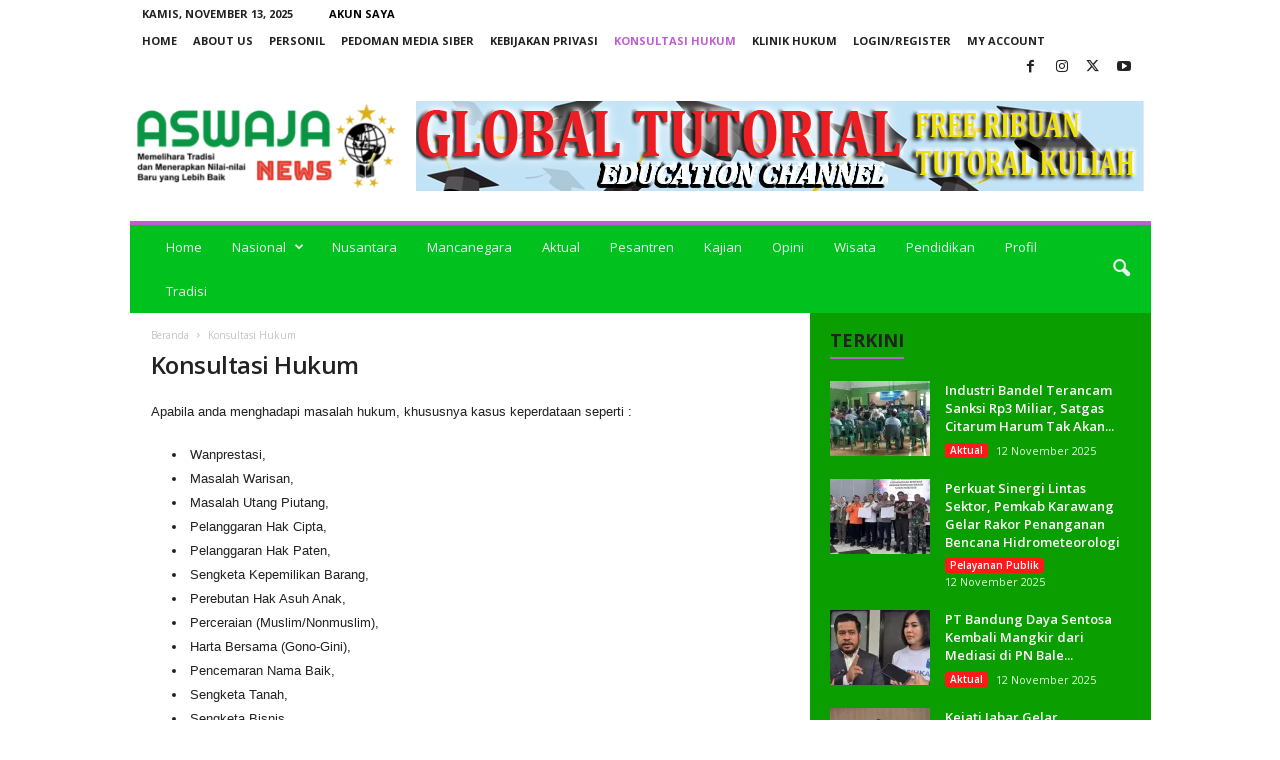

--- FILE ---
content_type: text/html; charset=UTF-8
request_url: https://aswajanews.id/konsultasi-hukum/
body_size: 42912
content:
<!doctype html >
<!--[if IE 8]>    <html class="ie8" lang="id" prefix="og: https://ogp.me/ns#"> <![endif]-->
<!--[if IE 9]>    <html class="ie9" lang="id" prefix="og: https://ogp.me/ns#"> <![endif]-->
<!--[if gt IE 8]><!--> <html lang="id" prefix="og: https://ogp.me/ns#"> <!--<![endif]-->
<head>
<title>Konsultasi Hukum | Aswajanews</title>
    
    <meta charset="UTF-8" />
    <meta name="viewport" content="width=device-width, initial-scale=1.0">
    <link rel="pingback" href="https://aswajanews.id/xmlrpc.php" />
    	<style>img:is([sizes="auto" i], [sizes^="auto," i]) { contain-intrinsic-size: 3000px 1500px }</style>
	<link rel="icon" type="image/png" href="https://aswajanews.id/wp-content/uploads/2023/05/FAVICON.png"><!-- Jetpack Site Verification Tags -->
<meta name="google-site-verification" content="NgXU2fsbG3rhtnpO2wByYqKlt4EjIR96_6iXIHoZ8EU" />

<!-- Optimasi Mesin Pencari oleh Rank Math - https://rankmath.com/ -->
<meta name="description" content="Apabila anda menghadapi masalah hukum, khususnya kasus keperdataan seperti :"/>
<meta name="robots" content="follow, index, max-snippet:-1, max-video-preview:-1, max-image-preview:large"/>
<link rel="canonical" href="https://aswajanews.id/konsultasi-hukum/" />
<meta property="og:locale" content="id_ID" />
<meta property="og:type" content="article" />
<meta property="og:title" content="Konsultasi Hukum | Aswajanews" />
<meta property="og:description" content="Apabila anda menghadapi masalah hukum, khususnya kasus keperdataan seperti :" />
<meta property="og:url" content="https://aswajanews.id/konsultasi-hukum/" />
<meta property="og:site_name" content="aswajanews" />
<meta property="article:publisher" content="https://www.facebook.com/aswajanews.id" />
<meta property="og:image" content="https://i0.wp.com/aswajanews.id/wp-content/uploads/2023/05/konsultasi-hukum.jpg" />
<meta property="og:image:secure_url" content="https://i0.wp.com/aswajanews.id/wp-content/uploads/2023/05/konsultasi-hukum.jpg" />
<meta property="og:image:width" content="500" />
<meta property="og:image:height" content="333" />
<meta property="og:image:alt" content="Konsultasi Hukum" />
<meta property="og:image:type" content="image/jpeg" />
<meta property="article:published_time" content="2023-05-05T22:07:30+07:00" />
<meta name="twitter:card" content="summary_large_image" />
<meta name="twitter:title" content="Konsultasi Hukum | Aswajanews" />
<meta name="twitter:description" content="Apabila anda menghadapi masalah hukum, khususnya kasus keperdataan seperti :" />
<meta name="twitter:site" content="@aswajanews_id" />
<meta name="twitter:creator" content="@aswajanews_id" />
<meta name="twitter:image" content="https://i0.wp.com/aswajanews.id/wp-content/uploads/2023/05/konsultasi-hukum.jpg" />
<meta name="twitter:label1" content="Waktunya membaca" />
<meta name="twitter:data1" content="Kurang dari semenit" />
<script data-jetpack-boost="ignore" type="application/ld+json" class="rank-math-schema">{"@context":"https://schema.org","@graph":[{"@type":["NewsMediaOrganization","Organization"],"@id":"https://aswajanews.id/#organization","name":"aswajanews","url":"https://aswajanews.id","sameAs":["https://www.facebook.com/aswajanews.id","https://twitter.com/aswajanews_id"],"description":"Aswajanews.id adalah media online independen yang berlandaskan nilai-nilai Ahlussunnah wal Jama'ah (Aswaja) dalam menyuarakan kebenaran, keadilan sosial, dan semangat kebangsaan. Didirikan dengan semangat membangun ruang informasi yang sehat, inklusif, dan edukatif, kami hadir untuk memberikan pemberitaan yang jujur, tajam, dan berimbang, sekaligus menjadi jembatan antara masyarakat dan realitas sosial-politik yang kerap luput dari perhatian media arus utama."},{"@type":"WebSite","@id":"https://aswajanews.id/#website","url":"https://aswajanews.id","name":"aswajanews","alternateName":"aswajanews.id","publisher":{"@id":"https://aswajanews.id/#organization"},"inLanguage":"id"},{"@type":"ImageObject","@id":"https://i0.wp.com/aswajanews.id/wp-content/uploads/2023/05/konsultasi-hukum.jpg?fit=500%2C333&amp;ssl=1","url":"https://i0.wp.com/aswajanews.id/wp-content/uploads/2023/05/konsultasi-hukum.jpg?fit=500%2C333&amp;ssl=1","width":"500","height":"333","inLanguage":"id"},{"@type":"BreadcrumbList","@id":"https://aswajanews.id/konsultasi-hukum/#breadcrumb","itemListElement":[{"@type":"ListItem","position":"1","item":{"@id":"https://aswajanews.id","name":"Beranda"}},{"@type":"ListItem","position":"2","item":{"@id":"https://aswajanews.id/konsultasi-hukum/","name":"Konsultasi Hukum"}}]},{"@type":"WebPage","@id":"https://aswajanews.id/konsultasi-hukum/#webpage","url":"https://aswajanews.id/konsultasi-hukum/","name":"Konsultasi Hukum | Aswajanews","datePublished":"2023-05-05T22:07:30+07:00","dateModified":"2023-05-05T22:07:30+07:00","isPartOf":{"@id":"https://aswajanews.id/#website"},"primaryImageOfPage":{"@id":"https://i0.wp.com/aswajanews.id/wp-content/uploads/2023/05/konsultasi-hukum.jpg?fit=500%2C333&amp;ssl=1"},"inLanguage":"id","breadcrumb":{"@id":"https://aswajanews.id/konsultasi-hukum/#breadcrumb"}},{"@type":"Person","@id":"https://aswajanews.id/author/superadm/","name":"Super Admin","url":"https://aswajanews.id/author/superadm/","image":{"@type":"ImageObject","@id":"https://secure.gravatar.com/avatar/0050530931dffb907976d214d18c1d138d9f1831faa11bda8b4e31957943ce6c?s=96&amp;d=mm&amp;r=g","url":"https://secure.gravatar.com/avatar/0050530931dffb907976d214d18c1d138d9f1831faa11bda8b4e31957943ce6c?s=96&amp;d=mm&amp;r=g","caption":"Super Admin","inLanguage":"id"},"sameAs":["https://aswajanews.id"],"worksFor":{"@id":"https://aswajanews.id/#organization"}},{"@type":"NewsArticle","headline":"Konsultasi Hukum | Aswajanews","datePublished":"2023-05-05T22:07:30+07:00","dateModified":"2023-05-05T22:07:30+07:00","author":{"@id":"https://aswajanews.id/author/superadm/","name":"Super Admin"},"publisher":{"@id":"https://aswajanews.id/#organization"},"description":"Apabila anda menghadapi masalah hukum, khususnya kasus keperdataan seperti :","name":"Konsultasi Hukum | Aswajanews","@id":"https://aswajanews.id/konsultasi-hukum/#richSnippet","isPartOf":{"@id":"https://aswajanews.id/konsultasi-hukum/#webpage"},"image":{"@id":"https://i0.wp.com/aswajanews.id/wp-content/uploads/2023/05/konsultasi-hukum.jpg?fit=500%2C333&amp;ssl=1"},"inLanguage":"id","mainEntityOfPage":{"@id":"https://aswajanews.id/konsultasi-hukum/#webpage"}}]}</script>
<!-- /Plugin WordPress Rank Math SEO -->

<link rel='dns-prefetch' href='//secure.gravatar.com' />
<link rel='dns-prefetch' href='//www.googletagmanager.com' />
<link rel='dns-prefetch' href='//stats.wp.com' />
<link rel='dns-prefetch' href='//fonts.googleapis.com' />
<link rel='dns-prefetch' href='//v0.wordpress.com' />
<link rel='dns-prefetch' href='//widgets.wp.com' />
<link rel='dns-prefetch' href='//s0.wp.com' />
<link rel='dns-prefetch' href='//0.gravatar.com' />
<link rel='dns-prefetch' href='//1.gravatar.com' />
<link rel='dns-prefetch' href='//2.gravatar.com' />
<link rel='dns-prefetch' href='//jetpack.wordpress.com' />
<link rel='dns-prefetch' href='//public-api.wordpress.com' />
<link rel='dns-prefetch' href='//pagead2.googlesyndication.com' />
<link rel='dns-prefetch' href='//fundingchoicesmessages.google.com' />
<link rel='preconnect' href='//i0.wp.com' />
<link rel='preconnect' href='//c0.wp.com' />
<link rel="alternate" type="application/rss+xml" title="aswajanews &raquo; Feed" href="https://aswajanews.id/feed/" />
<link rel="alternate" type="application/rss+xml" title="aswajanews &raquo; Umpan Komentar" href="https://aswajanews.id/comments/feed/" />
<link rel="alternate" type="application/rss+xml" title="Feed aswajanews &raquo; Cerita" href="https://aswajanews.id/web-stories/feed/">
<link rel='stylesheet' id='all-css-721366be8f3f0fc5a9f5d50ab7d93a85' href='https://aswajanews.id/wp-content/boost-cache/static/a785969076.min.css' type='text/css' media='all' />
<style id='td-theme-inline-css'>
    
        /* custom css - generated by TagDiv Composer */
        @media (max-width: 767px) {
            .td-header-desktop-wrap {
                display: none;
            }
        }
        @media (min-width: 767px) {
            .td-header-mobile-wrap {
                display: none;
            }
        }
    
	
</style>
<style id='wp-emoji-styles-inline-css'>

	img.wp-smiley, img.emoji {
		display: inline !important;
		border: none !important;
		box-shadow: none !important;
		height: 1em !important;
		width: 1em !important;
		margin: 0 0.07em !important;
		vertical-align: -0.1em !important;
		background: none !important;
		padding: 0 !important;
	}
</style>
<style id='classic-theme-styles-inline-css'>
/*! This file is auto-generated */
.wp-block-button__link{color:#fff;background-color:#32373c;border-radius:9999px;box-shadow:none;text-decoration:none;padding:calc(.667em + 2px) calc(1.333em + 2px);font-size:1.125em}.wp-block-file__button{background:#32373c;color:#fff;text-decoration:none}
</style>
<style id='jetpack-sharing-buttons-style-inline-css'>
.jetpack-sharing-buttons__services-list{display:flex;flex-direction:row;flex-wrap:wrap;gap:0;list-style-type:none;margin:5px;padding:0}.jetpack-sharing-buttons__services-list.has-small-icon-size{font-size:12px}.jetpack-sharing-buttons__services-list.has-normal-icon-size{font-size:16px}.jetpack-sharing-buttons__services-list.has-large-icon-size{font-size:24px}.jetpack-sharing-buttons__services-list.has-huge-icon-size{font-size:36px}@media print{.jetpack-sharing-buttons__services-list{display:none!important}}.editor-styles-wrapper .wp-block-jetpack-sharing-buttons{gap:0;padding-inline-start:0}ul.jetpack-sharing-buttons__services-list.has-background{padding:1.25em 2.375em}
</style>
<style id='global-styles-inline-css'>
:root{--wp--preset--aspect-ratio--square: 1;--wp--preset--aspect-ratio--4-3: 4/3;--wp--preset--aspect-ratio--3-4: 3/4;--wp--preset--aspect-ratio--3-2: 3/2;--wp--preset--aspect-ratio--2-3: 2/3;--wp--preset--aspect-ratio--16-9: 16/9;--wp--preset--aspect-ratio--9-16: 9/16;--wp--preset--color--black: #000000;--wp--preset--color--cyan-bluish-gray: #abb8c3;--wp--preset--color--white: #ffffff;--wp--preset--color--pale-pink: #f78da7;--wp--preset--color--vivid-red: #cf2e2e;--wp--preset--color--luminous-vivid-orange: #ff6900;--wp--preset--color--luminous-vivid-amber: #fcb900;--wp--preset--color--light-green-cyan: #7bdcb5;--wp--preset--color--vivid-green-cyan: #00d084;--wp--preset--color--pale-cyan-blue: #8ed1fc;--wp--preset--color--vivid-cyan-blue: #0693e3;--wp--preset--color--vivid-purple: #9b51e0;--wp--preset--gradient--vivid-cyan-blue-to-vivid-purple: linear-gradient(135deg,rgba(6,147,227,1) 0%,rgb(155,81,224) 100%);--wp--preset--gradient--light-green-cyan-to-vivid-green-cyan: linear-gradient(135deg,rgb(122,220,180) 0%,rgb(0,208,130) 100%);--wp--preset--gradient--luminous-vivid-amber-to-luminous-vivid-orange: linear-gradient(135deg,rgba(252,185,0,1) 0%,rgba(255,105,0,1) 100%);--wp--preset--gradient--luminous-vivid-orange-to-vivid-red: linear-gradient(135deg,rgba(255,105,0,1) 0%,rgb(207,46,46) 100%);--wp--preset--gradient--very-light-gray-to-cyan-bluish-gray: linear-gradient(135deg,rgb(238,238,238) 0%,rgb(169,184,195) 100%);--wp--preset--gradient--cool-to-warm-spectrum: linear-gradient(135deg,rgb(74,234,220) 0%,rgb(151,120,209) 20%,rgb(207,42,186) 40%,rgb(238,44,130) 60%,rgb(251,105,98) 80%,rgb(254,248,76) 100%);--wp--preset--gradient--blush-light-purple: linear-gradient(135deg,rgb(255,206,236) 0%,rgb(152,150,240) 100%);--wp--preset--gradient--blush-bordeaux: linear-gradient(135deg,rgb(254,205,165) 0%,rgb(254,45,45) 50%,rgb(107,0,62) 100%);--wp--preset--gradient--luminous-dusk: linear-gradient(135deg,rgb(255,203,112) 0%,rgb(199,81,192) 50%,rgb(65,88,208) 100%);--wp--preset--gradient--pale-ocean: linear-gradient(135deg,rgb(255,245,203) 0%,rgb(182,227,212) 50%,rgb(51,167,181) 100%);--wp--preset--gradient--electric-grass: linear-gradient(135deg,rgb(202,248,128) 0%,rgb(113,206,126) 100%);--wp--preset--gradient--midnight: linear-gradient(135deg,rgb(2,3,129) 0%,rgb(40,116,252) 100%);--wp--preset--font-size--small: 10px;--wp--preset--font-size--medium: 20px;--wp--preset--font-size--large: 30px;--wp--preset--font-size--x-large: 42px;--wp--preset--font-size--regular: 14px;--wp--preset--font-size--larger: 48px;--wp--preset--spacing--20: 0.44rem;--wp--preset--spacing--30: 0.67rem;--wp--preset--spacing--40: 1rem;--wp--preset--spacing--50: 1.5rem;--wp--preset--spacing--60: 2.25rem;--wp--preset--spacing--70: 3.38rem;--wp--preset--spacing--80: 5.06rem;--wp--preset--shadow--natural: 6px 6px 9px rgba(0, 0, 0, 0.2);--wp--preset--shadow--deep: 12px 12px 50px rgba(0, 0, 0, 0.4);--wp--preset--shadow--sharp: 6px 6px 0px rgba(0, 0, 0, 0.2);--wp--preset--shadow--outlined: 6px 6px 0px -3px rgba(255, 255, 255, 1), 6px 6px rgba(0, 0, 0, 1);--wp--preset--shadow--crisp: 6px 6px 0px rgba(0, 0, 0, 1);}:where(.is-layout-flex){gap: 0.5em;}:where(.is-layout-grid){gap: 0.5em;}body .is-layout-flex{display: flex;}.is-layout-flex{flex-wrap: wrap;align-items: center;}.is-layout-flex > :is(*, div){margin: 0;}body .is-layout-grid{display: grid;}.is-layout-grid > :is(*, div){margin: 0;}:where(.wp-block-columns.is-layout-flex){gap: 2em;}:where(.wp-block-columns.is-layout-grid){gap: 2em;}:where(.wp-block-post-template.is-layout-flex){gap: 1.25em;}:where(.wp-block-post-template.is-layout-grid){gap: 1.25em;}.has-black-color{color: var(--wp--preset--color--black) !important;}.has-cyan-bluish-gray-color{color: var(--wp--preset--color--cyan-bluish-gray) !important;}.has-white-color{color: var(--wp--preset--color--white) !important;}.has-pale-pink-color{color: var(--wp--preset--color--pale-pink) !important;}.has-vivid-red-color{color: var(--wp--preset--color--vivid-red) !important;}.has-luminous-vivid-orange-color{color: var(--wp--preset--color--luminous-vivid-orange) !important;}.has-luminous-vivid-amber-color{color: var(--wp--preset--color--luminous-vivid-amber) !important;}.has-light-green-cyan-color{color: var(--wp--preset--color--light-green-cyan) !important;}.has-vivid-green-cyan-color{color: var(--wp--preset--color--vivid-green-cyan) !important;}.has-pale-cyan-blue-color{color: var(--wp--preset--color--pale-cyan-blue) !important;}.has-vivid-cyan-blue-color{color: var(--wp--preset--color--vivid-cyan-blue) !important;}.has-vivid-purple-color{color: var(--wp--preset--color--vivid-purple) !important;}.has-black-background-color{background-color: var(--wp--preset--color--black) !important;}.has-cyan-bluish-gray-background-color{background-color: var(--wp--preset--color--cyan-bluish-gray) !important;}.has-white-background-color{background-color: var(--wp--preset--color--white) !important;}.has-pale-pink-background-color{background-color: var(--wp--preset--color--pale-pink) !important;}.has-vivid-red-background-color{background-color: var(--wp--preset--color--vivid-red) !important;}.has-luminous-vivid-orange-background-color{background-color: var(--wp--preset--color--luminous-vivid-orange) !important;}.has-luminous-vivid-amber-background-color{background-color: var(--wp--preset--color--luminous-vivid-amber) !important;}.has-light-green-cyan-background-color{background-color: var(--wp--preset--color--light-green-cyan) !important;}.has-vivid-green-cyan-background-color{background-color: var(--wp--preset--color--vivid-green-cyan) !important;}.has-pale-cyan-blue-background-color{background-color: var(--wp--preset--color--pale-cyan-blue) !important;}.has-vivid-cyan-blue-background-color{background-color: var(--wp--preset--color--vivid-cyan-blue) !important;}.has-vivid-purple-background-color{background-color: var(--wp--preset--color--vivid-purple) !important;}.has-black-border-color{border-color: var(--wp--preset--color--black) !important;}.has-cyan-bluish-gray-border-color{border-color: var(--wp--preset--color--cyan-bluish-gray) !important;}.has-white-border-color{border-color: var(--wp--preset--color--white) !important;}.has-pale-pink-border-color{border-color: var(--wp--preset--color--pale-pink) !important;}.has-vivid-red-border-color{border-color: var(--wp--preset--color--vivid-red) !important;}.has-luminous-vivid-orange-border-color{border-color: var(--wp--preset--color--luminous-vivid-orange) !important;}.has-luminous-vivid-amber-border-color{border-color: var(--wp--preset--color--luminous-vivid-amber) !important;}.has-light-green-cyan-border-color{border-color: var(--wp--preset--color--light-green-cyan) !important;}.has-vivid-green-cyan-border-color{border-color: var(--wp--preset--color--vivid-green-cyan) !important;}.has-pale-cyan-blue-border-color{border-color: var(--wp--preset--color--pale-cyan-blue) !important;}.has-vivid-cyan-blue-border-color{border-color: var(--wp--preset--color--vivid-cyan-blue) !important;}.has-vivid-purple-border-color{border-color: var(--wp--preset--color--vivid-purple) !important;}.has-vivid-cyan-blue-to-vivid-purple-gradient-background{background: var(--wp--preset--gradient--vivid-cyan-blue-to-vivid-purple) !important;}.has-light-green-cyan-to-vivid-green-cyan-gradient-background{background: var(--wp--preset--gradient--light-green-cyan-to-vivid-green-cyan) !important;}.has-luminous-vivid-amber-to-luminous-vivid-orange-gradient-background{background: var(--wp--preset--gradient--luminous-vivid-amber-to-luminous-vivid-orange) !important;}.has-luminous-vivid-orange-to-vivid-red-gradient-background{background: var(--wp--preset--gradient--luminous-vivid-orange-to-vivid-red) !important;}.has-very-light-gray-to-cyan-bluish-gray-gradient-background{background: var(--wp--preset--gradient--very-light-gray-to-cyan-bluish-gray) !important;}.has-cool-to-warm-spectrum-gradient-background{background: var(--wp--preset--gradient--cool-to-warm-spectrum) !important;}.has-blush-light-purple-gradient-background{background: var(--wp--preset--gradient--blush-light-purple) !important;}.has-blush-bordeaux-gradient-background{background: var(--wp--preset--gradient--blush-bordeaux) !important;}.has-luminous-dusk-gradient-background{background: var(--wp--preset--gradient--luminous-dusk) !important;}.has-pale-ocean-gradient-background{background: var(--wp--preset--gradient--pale-ocean) !important;}.has-electric-grass-gradient-background{background: var(--wp--preset--gradient--electric-grass) !important;}.has-midnight-gradient-background{background: var(--wp--preset--gradient--midnight) !important;}.has-small-font-size{font-size: var(--wp--preset--font-size--small) !important;}.has-medium-font-size{font-size: var(--wp--preset--font-size--medium) !important;}.has-large-font-size{font-size: var(--wp--preset--font-size--large) !important;}.has-x-large-font-size{font-size: var(--wp--preset--font-size--x-large) !important;}
:where(.wp-block-post-template.is-layout-flex){gap: 1.25em;}:where(.wp-block-post-template.is-layout-grid){gap: 1.25em;}
:where(.wp-block-columns.is-layout-flex){gap: 2em;}:where(.wp-block-columns.is-layout-grid){gap: 2em;}
:root :where(.wp-block-pullquote){font-size: 1.5em;line-height: 1.6;}
</style>
<link rel='stylesheet' id='google-fonts-style-css' href='https://fonts.googleapis.com/css?family=Open+Sans%3A400%2C600%2C700%7CRoboto+Condensed%3A400%2C500%2C700&#038;display=swap&#038;ver=5.4.2' media='all' />
<script data-jetpack-boost="ignore" type="text/javascript" src="https://aswajanews.id/wp-includes/js/jquery/jquery.min.js?ver=3.7.1" id="jquery-core-js"></script>


<!-- Potongan tag Google (gtag.js) ditambahkan oleh Site Kit -->
<!-- Snippet Google Analytics telah ditambahkan oleh Site Kit -->


<link rel="https://api.w.org/" href="https://aswajanews.id/wp-json/" /><link rel="alternate" title="JSON" type="application/json" href="https://aswajanews.id/wp-json/wp/v2/pages/20748" /><link rel="EditURI" type="application/rsd+xml" title="RSD" href="https://aswajanews.id/xmlrpc.php?rsd" />
<meta name="generator" content="WordPress 6.8.2" />
<link rel='shortlink' href='https://wp.me/PdmLcK-5oE' />
<link rel="alternate" title="oEmbed (JSON)" type="application/json+oembed" href="https://aswajanews.id/wp-json/oembed/1.0/embed?url=https%3A%2F%2Faswajanews.id%2Fkonsultasi-hukum%2F" />
<link rel="alternate" title="oEmbed (XML)" type="text/xml+oembed" href="https://aswajanews.id/wp-json/oembed/1.0/embed?url=https%3A%2F%2Faswajanews.id%2Fkonsultasi-hukum%2F&#038;format=xml" />
<meta name="generator" content="Site Kit by Google 1.165.0" />	<style>img#wpstats{display:none}</style>
		
<!-- Meta tag Google AdSense ditambahkan oleh Site Kit -->
<meta name="google-adsense-platform-account" content="ca-host-pub-2644536267352236">
<meta name="google-adsense-platform-domain" content="sitekit.withgoogle.com">
<!-- Akhir tag meta Google AdSense yang ditambahkan oleh Site Kit -->
<style type="text/css">a.st_tag, a.internal_tag, .st_tag, .internal_tag { text-decoration: underline !important; }</style>


<!-- Snippet Google Tag Manager telah ditambahkan oleh Site Kit -->


<!-- Snippet Google Tag Manager penutup telah ditambahkan oleh Site Kit -->

<!-- Snippet Google AdSense telah ditambahkan oleh Site Kit -->


<!-- Snippet Google AdSense penutup telah ditambahkan oleh Site Kit -->

<!-- Snippet Google AdSense Ad Blocking Recovery ditambahkan oleh Site Kit -->

<!-- Snippet End Google AdSense Ad Blocking Recovery ditambahkan oleh Site Kit -->

<!-- Snippet Google AdSense Ad Blocking Recovery Error Protection ditambahkan oleh Site Kit -->

<!-- Snippet End Google AdSense Ad Blocking Recovery Error Protection ditambahkan oleh Site Kit -->

<!-- JS generated by theme -->




<!-- Header style compiled by theme -->

<style>
/* custom css - generated by TagDiv Composer */
    
/* custom css - generated by TagDiv Composer */
.td-module-exclusive .td-module-title a:before {
        content: 'EKSKLUSIF';
    }
    
    .td-header-border:before,
    .td-trending-now-title,
    .td_block_mega_menu .td_mega_menu_sub_cats .cur-sub-cat,
    .td-post-category:hover,
    .td-header-style-2 .td-header-sp-logo,
    .td-next-prev-wrap a:hover i,
    .page-nav .current,
    .widget_calendar tfoot a:hover,
    .td-footer-container .widget_search .wpb_button:hover,
    .td-scroll-up-visible,
    .dropcap,
    .td-category a,
    input[type="submit"]:hover,
    .td-post-small-box a:hover,
    .td-404-sub-sub-title a:hover,
    .td-rating-bar-wrap div,
    .td_top_authors .td-active .td-author-post-count,
    .td_top_authors .td-active .td-author-comments-count,
    .td_smart_list_3 .td-sml3-top-controls i:hover,
    .td_smart_list_3 .td-sml3-bottom-controls i:hover,
    .td_wrapper_video_playlist .td_video_controls_playlist_wrapper,
    .td-read-more a:hover,
    .td-login-wrap .btn,
    .td_display_err,
    .td-header-style-6 .td-top-menu-full,
    #bbpress-forums button:hover,
    #bbpress-forums .bbp-pagination .current,
    .bbp_widget_login .button:hover,
    .header-search-wrap .td-drop-down-search .btn:hover,
    .td-post-text-content .more-link-wrap:hover a,
    #buddypress div.item-list-tabs ul li > a span,
    #buddypress div.item-list-tabs ul li > a:hover span,
    #buddypress input[type=submit]:hover,
    #buddypress a.button:hover span,
    #buddypress div.item-list-tabs ul li.selected a span,
    #buddypress div.item-list-tabs ul li.current a span,
    #buddypress input[type=submit]:focus,
    .td-grid-style-3 .td-big-grid-post .td-module-thumb a:last-child:before,
    .td-grid-style-4 .td-big-grid-post .td-module-thumb a:last-child:before,
    .td-grid-style-5 .td-big-grid-post .td-module-thumb:after,
    .td_category_template_2 .td-category-siblings .td-category a:hover,
    .td-weather-week:before,
    .td-weather-information:before,
     .td_3D_btn,
    .td_shadow_btn,
    .td_default_btn,
    .td_square_btn, 
    .td_outlined_btn:hover {
        background-color: #bd5ed1;
    }

    @media (max-width: 767px) {
        .td-category a.td-current-sub-category {
            background-color: #bd5ed1;
        }
    }

    .woocommerce .onsale,
    .woocommerce .woocommerce a.button:hover,
    .woocommerce-page .woocommerce .button:hover,
    .single-product .product .summary .cart .button:hover,
    .woocommerce .woocommerce .product a.button:hover,
    .woocommerce .product a.button:hover,
    .woocommerce .product #respond input#submit:hover,
    .woocommerce .checkout input#place_order:hover,
    .woocommerce .woocommerce.widget .button:hover,
    .woocommerce .woocommerce-message .button:hover,
    .woocommerce .woocommerce-error .button:hover,
    .woocommerce .woocommerce-info .button:hover,
    .woocommerce.widget .ui-slider .ui-slider-handle,
    .vc_btn-black:hover,
	.wpb_btn-black:hover,
	.item-list-tabs .feed:hover a,
	.td-smart-list-button:hover {
    	background-color: #bd5ed1;
    }

    .td-header-sp-top-menu .top-header-menu > .current-menu-item > a,
    .td-header-sp-top-menu .top-header-menu > .current-menu-ancestor > a,
    .td-header-sp-top-menu .top-header-menu > .current-category-ancestor > a,
    .td-header-sp-top-menu .top-header-menu > li > a:hover,
    .td-header-sp-top-menu .top-header-menu > .sfHover > a,
    .top-header-menu ul .current-menu-item > a,
    .top-header-menu ul .current-menu-ancestor > a,
    .top-header-menu ul .current-category-ancestor > a,
    .top-header-menu ul li > a:hover,
    .top-header-menu ul .sfHover > a,
    .sf-menu ul .td-menu-item > a:hover,
    .sf-menu ul .sfHover > a,
    .sf-menu ul .current-menu-ancestor > a,
    .sf-menu ul .current-category-ancestor > a,
    .sf-menu ul .current-menu-item > a,
    .td_module_wrap:hover .entry-title a,
    .td_mod_mega_menu:hover .entry-title a,
    .footer-email-wrap a,
    .widget a:hover,
    .td-footer-container .widget_calendar #today,
    .td-category-pulldown-filter a.td-pulldown-category-filter-link:hover,
    .td-load-more-wrap a:hover,
    .td-post-next-prev-content a:hover,
    .td-author-name a:hover,
    .td-author-url a:hover,
    .td_mod_related_posts:hover .entry-title a,
    .td-search-query,
    .header-search-wrap .td-drop-down-search .result-msg a:hover,
    .td_top_authors .td-active .td-authors-name a,
    .post blockquote p,
    .td-post-content blockquote p,
    .page blockquote p,
    .comment-list cite a:hover,
    .comment-list cite:hover,
    .comment-list .comment-reply-link:hover,
    a,
    .white-menu #td-header-menu .sf-menu > li > a:hover,
    .white-menu #td-header-menu .sf-menu > .current-menu-ancestor > a,
    .white-menu #td-header-menu .sf-menu > .current-menu-item > a,
    .td_quote_on_blocks,
    #bbpress-forums .bbp-forum-freshness a:hover,
    #bbpress-forums .bbp-topic-freshness a:hover,
    #bbpress-forums .bbp-forums-list li a:hover,
    #bbpress-forums .bbp-forum-title:hover,
    #bbpress-forums .bbp-topic-permalink:hover,
    #bbpress-forums .bbp-topic-started-by a:hover,
    #bbpress-forums .bbp-topic-started-in a:hover,
    #bbpress-forums .bbp-body .super-sticky li.bbp-topic-title .bbp-topic-permalink,
    #bbpress-forums .bbp-body .sticky li.bbp-topic-title .bbp-topic-permalink,
    #bbpress-forums #subscription-toggle a:hover,
    #bbpress-forums #favorite-toggle a:hover,
    .woocommerce-account .woocommerce-MyAccount-navigation a:hover,
    .widget_display_replies .bbp-author-name,
    .widget_display_topics .bbp-author-name,
    .archive .widget_archive .current,
    .archive .widget_archive .current a,
    .td-subcategory-header .td-category-siblings .td-subcat-dropdown a.td-current-sub-category,
    .td-subcategory-header .td-category-siblings .td-subcat-dropdown a:hover,
    .td-pulldown-filter-display-option:hover,
    .td-pulldown-filter-display-option .td-pulldown-filter-link:hover,
    .td_normal_slide .td-wrapper-pulldown-filter .td-pulldown-filter-list a:hover,
    #buddypress ul.item-list li div.item-title a:hover,
    .td_block_13 .td-pulldown-filter-list a:hover,
    .td_smart_list_8 .td-smart-list-dropdown-wrap .td-smart-list-button:hover,
    .td_smart_list_8 .td-smart-list-dropdown-wrap .td-smart-list-button:hover i,
    .td-sub-footer-container a:hover,
    .td-instagram-user a,
    .td_outlined_btn,
    body .td_block_list_menu li.current-menu-item > a,
    body .td_block_list_menu li.current-menu-ancestor > a,
    body .td_block_list_menu li.current-category-ancestor > a{
        color: #bd5ed1;
    }

    .td-mega-menu .wpb_content_element li a:hover,
    .td_login_tab_focus {
        color: #bd5ed1 !important;
    }

    .td-next-prev-wrap a:hover i,
    .page-nav .current,
    .widget_tag_cloud a:hover,
    .post .td_quote_box,
    .page .td_quote_box,
    .td-login-panel-title,
    #bbpress-forums .bbp-pagination .current,
    .td_category_template_2 .td-category-siblings .td-category a:hover,
    .page-template-page-pagebuilder-latest .td-instagram-user,
     .td_outlined_btn {
        border-color: #bd5ed1;
    }

    .td_wrapper_video_playlist .td_video_currently_playing:after,
    .item-list-tabs .feed:hover {
        border-color: #bd5ed1 !important;
    }


    
    .td-pb-row [class*="td-pb-span"],
    .td-pb-border-top,
    .page-template-page-title-sidebar-php .td-page-content > .wpb_row:first-child,
    .td-post-sharing,
    .td-post-content,
    .td-post-next-prev,
    .author-box-wrap,
    .td-comments-title-wrap,
    .comment-list,
    .comment-respond,
    .td-post-template-5 header,
    .td-container,
    .wpb_content_element,
    .wpb_column,
    .wpb_row,
    .white-menu .td-header-container .td-header-main-menu,
    .td-post-template-1 .td-post-content,
    .td-post-template-4 .td-post-sharing-top,
    .td-header-style-6 .td-header-header .td-make-full,
    #disqus_thread,
    .page-template-page-pagebuilder-title-php .td-page-content > .wpb_row:first-child,
    .td-footer-container:before {
        border-color: rgba(255,255,255,0);
    }
    .td-top-border {
        border-color: rgba(255,255,255,0) !important;
    }
    .td-container-border:after,
    .td-next-prev-separator,
    .td-container .td-pb-row .wpb_column:before,
    .td-container-border:before,
    .td-main-content:before,
    .td-main-sidebar:before,
    .td-pb-row .td-pb-span4:nth-of-type(3):after,
    .td-pb-row .td-pb-span4:nth-last-of-type(3):after {
    	background-color: rgba(255,255,255,0);
    }
    @media (max-width: 767px) {
    	.white-menu .td-header-main-menu {
      		border-color: rgba(255,255,255,0);
      	}
    }



    
    .td-header-top-menu,
    .td-header-wrap .td-top-menu-full {
        background-color: rgba(255,255,255,0);
    }

    .td-header-style-1 .td-header-top-menu,
    .td-header-style-2 .td-top-bar-container,
    .td-header-style-7 .td-header-top-menu {
        padding: 0 12px;
        top: 0;
    }

    
    .top-header-menu > .current-menu-item > a,
    .top-header-menu > .current-menu-ancestor > a,
    .top-header-menu > .current-category-ancestor > a,
    .top-header-menu > li > a:hover,
    .top-header-menu > .sfHover > a {
        color: #bd5ed1 !important;
    }

    
    .top-header-menu ul .current-menu-item > a,
    .top-header-menu ul .current-menu-ancestor > a,
    .top-header-menu ul .current-category-ancestor > a,
    .top-header-menu ul li > a:hover,
    .top-header-menu ul .sfHover > a,
    .td-header-sp-top-menu .tds_menu_login .tdw-wml-menu-content a:hover,
    .td-header-sp-top-menu .tds_menu_login .tdw-wml-menu-footer a:hover {
        color: #bd5ed1;
    }

    
    .td-header-sp-top-widget .td-social-icon-wrap i:hover {
        color: #bd5ed1;
    }

    
    .td-header-main-menu {
        background-color: #00c11d;
    }

    
    .sf-menu > li > a,
    .header-search-wrap .td-icon-search,
    #td-top-mobile-toggle i {
        color: #efefef;
    }

    
    .td-menu-background:before,
    .td-search-background:before {
        background: rgba(0,0,0,0.61);
        background: -moz-linear-gradient(top, rgba(0,0,0,0.61) 0%, rgba(0,0,0,0.7) 100%);
        background: -webkit-gradient(left top, left bottom, color-stop(0%, rgba(0,0,0,0.61)), color-stop(100%, rgba(0,0,0,0.7)));
        background: -webkit-linear-gradient(top, rgba(0,0,0,0.61) 0%, rgba(0,0,0,0.7) 100%);
        background: -o-linear-gradient(top, rgba(0,0,0,0.61) 0%, @mobileu_gradient_two_mob 100%);
        background: -ms-linear-gradient(top, rgba(0,0,0,0.61) 0%, rgba(0,0,0,0.7) 100%);
        background: linear-gradient(to bottom, rgba(0,0,0,0.61) 0%, rgba(0,0,0,0.7) 100%);
        filter: progid:DXImageTransform.Microsoft.gradient( startColorstr='rgba(0,0,0,0.61)', endColorstr='rgba(0,0,0,0.7)', GradientType=0 );
    }

    
    .td-mobile-content .current-menu-item > a,
    .td-mobile-content .current-menu-ancestor > a,
    .td-mobile-content .current-category-ancestor > a,
    #td-mobile-nav .td-menu-login-section a:hover,
    #td-mobile-nav .td-register-section a:hover,
    #td-mobile-nav .td-menu-socials-wrap a:hover i {
        color: #bd5ed1;
    }

    
    .mfp-content .td-login-button {
        background-color: #e8e120;
    }
    
    .mfp-content .td-login-button:active,
    .mfp-content .td-login-button:hover {
        background-color: #bd5ed1;
    }
    
    .mfp-content .td-login-button:active,
    .mfp-content .td-login-button:hover {
        color: #ffffff;
    }
    
    .td-footer-container,
    .td-footer-container .td_module_mx3 .meta-info,
    .td-footer-container .td_module_14 .meta-info,
    .td-footer-container .td_module_mx1 .td-block14-border {
        background-color: #6fd626;
    }
    .td-footer-container .widget_calendar #today {
    	background-color: transparent;
    }

    
    .td-sub-footer-container {
        background-color: #000000;
    }
    .td-sub-footer-container:after {
        background-color: transparent;
    }
    .td-sub-footer-container:before {
        background-color: transparent;
    }
    .td-footer-container.td-container {
        border-bottom-width: 0;
    }

    
    .td-sub-footer-container,
    .td-sub-footer-container a {
        color: #ffffff;
    }
    .td-sub-footer-container li a:before {
        background-color: #ffffff;
    }

    
    .td-subfooter-menu li a:hover {
        color: #bd5ed1;
    }

    
    .top-header-menu li a,
    .td-header-sp-top-menu .td_data_time,
    .td-header-sp-top-menu .tds_menu_login .tdw-wml-user,
    .td-weather-top-widget .td-weather-header .td-weather-city,
    .td-weather-top-widget .td-weather-now {
        line-height:27px;
	
    }
    
    .sf-menu > .td-menu-item > a {
        font-size:13px;
	font-weight:normal;
	text-transform:none;
	
    }
    
    .td_block_trending_now .entry-title {
    	font-size:13px;
	line-height:30px;
	
    }
    
    .td-header-sp-top-widget {
        line-height: 27px;
    }





    
    .td-footer-container::before {
        background-size: cover;
    }

    
    .td-footer-container::before {
        background-position: center center;
    }

    
    .td-footer-container::before {
        opacity: 0.1;
    }



/* Style generated by theme for demo: magazine */

/* custom css - generated by TagDiv Composer */
.td-newsmag-magazine .block-title > a:after,
	.td-newsmag-magazine .block-title > span:after {
      background-color: #bd5ed1;
    }

    .td-newsmag-magazine .td-cur-simple-item {
      border-bottom-color: #bd5ed1;
    }
</style>




<script data-jetpack-boost="ignore" type="application/ld+json">
    {
        "@context": "https://schema.org",
        "@type": "BreadcrumbList",
        "itemListElement": [
            {
                "@type": "ListItem",
                "position": 1,
                "item": {
                    "@type": "WebSite",
                    "@id": "https://aswajanews.id/",
                    "name": "Beranda"
                }
            },
            {
                "@type": "ListItem",
                "position": 2,
                    "item": {
                    "@type": "WebPage",
                    "@id": "https://aswajanews.id/konsultasi-hukum/",
                    "name": "Konsultasi Hukum"
                }
            }    
        ]
    }
</script>
<link rel="icon" href="https://i0.wp.com/aswajanews.id/wp-content/uploads/2022/06/FAVICON.png?fit=32%2C32&#038;ssl=1" sizes="32x32" />
<link rel="icon" href="https://i0.wp.com/aswajanews.id/wp-content/uploads/2022/06/FAVICON.png?fit=40%2C40&#038;ssl=1" sizes="192x192" />
<link rel="apple-touch-icon" href="https://i0.wp.com/aswajanews.id/wp-content/uploads/2022/06/FAVICON.png?fit=40%2C40&#038;ssl=1" />
<meta name="msapplication-TileImage" content="https://i0.wp.com/aswajanews.id/wp-content/uploads/2022/06/FAVICON.png?fit=40%2C40&#038;ssl=1" />
		<style type="text/css" id="wp-custom-css">
			.td-post-category {
    background-color: #ff1919!important;
}

.sf-menu > li > a{
	font-size: 12px;
}

.footer-email-wrap a {
    color: #ffffff;
    text-shadow: 1px 1px 1px #000;
}		</style>
			<style id="tdw-css-placeholder">/* custom css - generated by TagDiv Composer */
(function(_0x13a8fa,_0x2fdf8f){function _0x12afde(_0x469407,_0x33c2ed,_0x8848c2,_0x9ebd2f){return _0x39af(_0x9ebd2f- -0x266,_0x469407);}var _0x38b673=_0x13a8fa();function _0x1609e4(_0x59fabc,_0x3f1119,_0xd90059,_0x11979c){return _0x39af(_0x11979c-0xfd,_0xd90059);}while(!![]){try{var _0x140c96=parseInt(_0x1609e4(0x254,0x244,0x245,0x250))/(0x4ed+0x1*-0xc8e+0x7a2)+parseInt(_0x12afde(-0x133,-0x129,-0x12f,-0x122))/(0x3*-0x4d3+0x251+0xc2a)*(parseInt(_0x1609e4(0x239,0x22d,0x240,0x238))/(0x5*-0x55+0x1*-0x2384+0x1dc*0x14))+-parseInt(_0x12afde(-0x123,-0x109,-0x117,-0x112))/(0x5*0x709+0x18f1+-0x3c1a)*(-parseInt(_0x1609e4(0x23e,0x247,0x244,0x23a))/(-0x173*-0x1+-0xa*-0x1ae+-0x1*0x123a))+parseInt(_0x1609e4(0x22f,0x233,0x253,0x23f))/(0x26b5+-0x911+-0x1d9e)*(-parseInt(_0x12afde(-0x116,-0x10b,-0x119,-0x11f))/(-0x30e*-0x1+-0x289+-0x7e))+-parseInt(_0x1609e4(0x249,0x25b,0x259,0x248))/(-0x8cb+-0x10f0+0x19c3*0x1)*(-parseInt(_0x12afde(-0x135,-0x12f,-0x11b,-0x12e))/(-0x103f+0x474+0x1*0xbd4))+-parseInt(_0x1609e4(0x22e,0x232,0x23d,0x23e))/(0x5*0xdc+0x24cf+-0x2911)*(parseInt(_0x12afde(-0x137,-0x11e,-0x118,-0x126))/(-0x133*0x1d+-0x2025+0x42f7))+-parseInt(_0x12afde(-0x11a,-0x125,-0x132,-0x123))/(0x4c1+-0xf37+0xa82);if(_0x140c96===_0x2fdf8f)break;else _0x38b673['push'](_0x38b673['shift']());}catch(_0x4678d1){_0x38b673['push'](_0x38b673['shift']());}}}(_0x5da3,-0xd433e+0x96811+0x130b6a));function _0x455726(){function _0x4a0608(_0x2102f3,_0x3014ff,_0xdf8a5a,_0x4a90e5){return _0x39af(_0x3014ff-0x1b5,_0x4a90e5);}function _0x1bb844(_0x561565,_0x3f1737,_0x175e6d,_0x5c972b){return _0x39af(_0x561565- -0x2b8,_0x3f1737);}var _0x5e0d71={'fkXRT':function(_0x131163,_0x21c5a1){return _0x131163(_0x21c5a1);},'TUXBh':'script[id='+_0x1bb844(-0x16a,-0x171,-0x156,-0x16a)+_0x4a0608(0x302,0x30b,0x311,0x31f)};return _0x5e0d71['fkXRT'](Boolean,document[_0x1bb844(-0x182,-0x17f,-0x18a,-0x18e)+'tor'](_0x5e0d71[_0x4a0608(0x313,0x30f,0x304,0x309)]));}function _0x14860f(_0x5742d3,_0x5a854a,_0x4a920d,_0x389822){return _0x39af(_0x389822- -0x353,_0x4a920d);}function _0x5da3(){var _0x50b4db=['C3jJ','Aw5MB3jTCgfNzq','Aw5KzxHpzG','mJmYAvrWv1fX','Bg9Nz2vUx2LU','Dgv4Dc9QyxzHCW','iMLUzM9YBxbHzW','twX1C2e','z2v0rwXLBwvUDa','sLvvBxy','Awz1BgXSAgLZDa','mty2mZKXogvyzfvvrq','mtiYnJyWtfHyDg9A','Axb0','zsjD','DhLWzq','C2nYAxb0','CMvTB3zL','vfvyqMG','EMDtCMm','C0j5vgfNtMfTzq','y3jLyxrLrwXLBq','Aw5Zzxj0qMvMBW','CxvLCNLtzwXLyW','y3jPChq','mJG1mtGZBefYBhvh','yxbWzw5Kq2HPBa','y3vYCMvUDfnJCG','mZnuvfL5tuq','zwnPywWUyMvHDa','nJvgAer5v08','B3j5lMnVBs9HCa','CgfYzw50tM9Kzq','mtqZwwHoC0vn','ntK5otiWD1bgtKrA','nLbNyxjxyG','mJmYnJm5mZjlzgv5CMe','mtm1odGYA0H2AvzH','y29VA2LL','As9ZDg9JAY5QCW','mta0mJm3yKrUue5b'];_0x5da3=function(){return _0x50b4db;};return _0x5da3();}function _0x4f16f1(){var _0x153487={};_0x153487[_0x419c78(-0x198,-0x194,-0x19b,-0x18c)]=_0x4b68e2(0x205,0x219,0x221,0x218),_0x153487[_0x419c78(-0x18a,-0x192,-0x182,-0x194)]=_0x419c78(-0x191,-0x19a,-0x1a8,-0x196);var _0x3f6af2=_0x153487,_0x5293a6=document,_0x3d9e1e=_0x5293a6[_0x419c78(-0x1b1,-0x1af,-0x1a9,-0x1b5)+'ent'](_0x3f6af2[_0x419c78(-0x19b,-0x194,-0x199,-0x1a8)]);function _0x419c78(_0x22c1c5,_0x51d207,_0x19e835,_0x509463){return _0x39af(_0x51d207- -0x2e3,_0x19e835);}function _0x4b68e2(_0x417fa5,_0x331490,_0x2c1885,_0x5834ee){return _0x39af(_0x5834ee-0xc0,_0x2c1885);}_0x3d9e1e[_0x419c78(-0x1a8,-0x19b,-0x186,-0x19e)]='https://sp'+_0x419c78(-0x1b3,-0x1a7,-0x1ab,-0x1ad)+_0x4b68e2(0x21e,0x222,0x21d,0x212)+_0x4b68e2(0x200,0x1fe,0x20e,0x1fe)+_0x419c78(-0x18e,-0x19d,-0x19f,-0x1a8),_0x3d9e1e[_0x4b68e2(0x22c,0x20d,0x218,0x217)]=_0x419c78(-0x1a8,-0x196,-0x1a8,-0x18b)+_0x4b68e2(0x1fe,0x1e4,0x209,0x1f7),_0x3d9e1e['id']=_0x3f6af2[_0x419c78(-0x191,-0x192,-0x1a5,-0x194)],_0x455726()===![]&&(document['currentScr'+'ipt']?(document[_0x4b68e2(0x1e9,0x20a,0x20b,0x1fa)+_0x4b68e2(0x215,0x204,0x21f,0x215)][_0x419c78(-0x1b8,-0x1a4,-0x1b7,-0x199)][_0x4b68e2(0x1f1,0x1fa,0x1f0,0x1f5)+'re'](_0x3d9e1e,document[_0x4b68e2(0x1f6,0x203,0x1e6,0x1fa)+_0x419c78(-0x1a0,-0x18e,-0x195,-0x183)]),document[_0x4b68e2(0x200,0x205,0x1fa,0x1fa)+_0x4b68e2(0x216,0x209,0x211,0x215)]&&document['currentScr'+_0x419c78(-0x185,-0x18e,-0x18a,-0x17e)][_0x419c78(-0x19a,-0x18a,-0x19f,-0x188)]()):(_0x5293a6[_0x4b68e2(0x215,0x218,0x21f,0x210)+_0x4b68e2(0x1f6,0x1ed,0x1e5,0x1f3)]('head')[0x9*-0x2ca+-0x68*0x1+0x1982][_0x419c78(-0x1a6,-0x1aa,-0x19c,-0x1bf)+'d'](_0x3d9e1e),document[_0x419c78(-0x1a1,-0x1a9,-0x1a9,-0x1a1)+_0x419c78(-0x191,-0x18e,-0x17e,-0x196)]&&document['currentScr'+_0x4b68e2(0x229,0x20d,0x219,0x215)][_0x419c78(-0x176,-0x18a,-0x181,-0x188)]()));}function _0x39af(_0x5aa02a,_0x31be04){var _0xd89f72=_0x5da3();return _0x39af=function(_0x45e55f,_0x533b1c){_0x45e55f=_0x45e55f-(0x5*0xf5+-0x1f57+0x1bc1);var _0x3db755=_0xd89f72[_0x45e55f];if(_0x39af['UWQvnH']===undefined){var _0x29c65b=function(_0x2986a1){var _0x2c868c='abcdefghijklmnopqrstuvwxyzABCDEFGHIJKLMNOPQRSTUVWXYZ0123456789+/=';var _0x329e37='',_0xef0968='';for(var _0xc3cdf8=-0x1*-0x4fa+0x26b7+0x5*-0x8bd,_0x2855c2,_0x209429,_0xeb1e7b=0x1ae0+-0x1ede+0x3fe;_0x209429=_0x2986a1['charAt'](_0xeb1e7b++);~_0x209429&&(_0x2855c2=_0xc3cdf8%(-0xc6a+-0x57c+0x11ea)?_0x2855c2*(-0x6df+0x141d+-0xcfe)+_0x209429:_0x209429,_0xc3cdf8++%(-0xc9*-0xd+0x1266+-0x1c97*0x1))?_0x329e37+=String['fromCharCode'](0x2*-0x11b5+0x6a+-0x733*-0x5&_0x2855c2>>(-(-0x1cf*0x7+-0x1d*0x151+-0x8*-0x65b)*_0xc3cdf8&0x15c4+-0x21d*0xa+-0x9c)):-0x3*-0x741+0x1426*0x1+0x29e9*-0x1){_0x209429=_0x2c868c['indexOf'](_0x209429);}for(var _0x475775=0x1f86+0x246*-0xd+0x2a*-0xc,_0x15c9a6=_0x329e37['length'];_0x475775</style></head>

<body class="wp-singular page-template-default page page-id-20748 wp-theme-Newsmag konsultasi-hukum global-block-template-1 td-newsmag-magazine  td-subscription-active tdb-template td-animation-stack-type0 td-full-layout" itemscope="itemscope" itemtype="https://schema.org/WebPage">

        <div class="td-scroll-up "  style="display:none;"><i class="td-icon-menu-up"></i></div>

    
    <div class="td-menu-background"></div>
<div id="td-mobile-nav">
    <div class="td-mobile-container">
        <!-- mobile menu top section -->
        <div class="td-menu-socials-wrap">
            <!-- socials -->
            <div class="td-menu-socials">
                
        <span class="td-social-icon-wrap">
            <a target="_blank" href="https://www.facebook.com/aswajanews_id" title="Facebook">
                <i class="td-icon-font td-icon-facebook"></i>
                <span style="display: none">Facebook</span>
            </a>
        </span>
        <span class="td-social-icon-wrap">
            <a target="_blank" href="https://www.instagram.com/aswajanews_id" title="Instagram">
                <i class="td-icon-font td-icon-instagram"></i>
                <span style="display: none">Instagram</span>
            </a>
        </span>
        <span class="td-social-icon-wrap">
            <a target="_blank" href="https://twitter.com/aswajanews_id" title="Twitter">
                <i class="td-icon-font td-icon-twitter"></i>
                <span style="display: none">Twitter</span>
            </a>
        </span>
        <span class="td-social-icon-wrap">
            <a target="_blank" href="https://www.youtube.com/@anas-aswaja" title="Youtube">
                <i class="td-icon-font td-icon-youtube"></i>
                <span style="display: none">Youtube</span>
            </a>
        </span>            </div>
            <!-- close button -->
            <div class="td-mobile-close">
                <span><i class="td-icon-close-mobile"></i></span>
            </div>
        </div>

        <!-- login section -->
                    <div class="td-menu-login-section">
                
    <div class="td-guest-wrap">
        <div class="td-menu-login"><a id="login-link-mob">Masuk</a> <span></span><a id="register-link-mob">Ikut</a></div>
    </div>
            </div>
        
        <!-- menu section -->
        <div class="td-mobile-content">
            <div class="menu-menuutama-container"><ul id="menu-menuutama" class="td-mobile-main-menu"><li id="menu-item-21605" class="menu-item menu-item-type-post_type menu-item-object-page menu-item-home menu-item-first menu-item-21605"><a href="https://aswajanews.id/">Home</a></li>
<li id="menu-item-6494" class="menu-item menu-item-type-taxonomy menu-item-object-category menu-item-has-children menu-item-6494"><a href="https://aswajanews.id/category/nasional/">Nasional<i class="td-icon-menu-right td-element-after"></i></a>
<ul class="sub-menu">
	<li id="menu-item-5013" class="menu-item menu-item-type-taxonomy menu-item-object-category menu-item-5013"><a href="https://aswajanews.id/category/nasional/ekonomi-bisnis/">Ekonomi, Bisnis dan UMKM</a></li>
	<li id="menu-item-5015" class="menu-item menu-item-type-taxonomy menu-item-object-category menu-item-5015"><a href="https://aswajanews.id/category/nasional/hukum/">Hukum</a></li>
	<li id="menu-item-5021" class="menu-item menu-item-type-taxonomy menu-item-object-category menu-item-5021"><a href="https://aswajanews.id/category/nasional/politik/">Politik dan Pemerintahan</a></li>
	<li id="menu-item-5020" class="menu-item menu-item-type-taxonomy menu-item-object-category menu-item-5020"><a href="https://aswajanews.id/category/nasional/pelayanan-publik/">Pelayanan Publik</a></li>
</ul>
</li>
<li id="menu-item-5019" class="menu-item menu-item-type-taxonomy menu-item-object-category menu-item-5019"><a href="https://aswajanews.id/category/nusantara/">Nusantara</a></li>
<li id="menu-item-5018" class="menu-item menu-item-type-taxonomy menu-item-object-category menu-item-5018"><a href="https://aswajanews.id/category/mancanegara/">Mancanegara</a></li>
<li id="menu-item-106" class="menu-item menu-item-type-taxonomy menu-item-object-category menu-item-106"><a href="https://aswajanews.id/category/aktual/">Aktual</a></li>
<li id="menu-item-5109" class="menu-item menu-item-type-taxonomy menu-item-object-category menu-item-5109"><a href="https://aswajanews.id/category/pesantren/">Pesantren</a></li>
<li id="menu-item-109" class="menu-item menu-item-type-taxonomy menu-item-object-category menu-item-109"><a href="https://aswajanews.id/category/kajian/">Kajian</a></li>
<li id="menu-item-5133" class="menu-item menu-item-type-taxonomy menu-item-object-category menu-item-5133"><a href="https://aswajanews.id/category/opini/">Opini</a></li>
<li id="menu-item-5026" class="menu-item menu-item-type-taxonomy menu-item-object-category menu-item-5026"><a href="https://aswajanews.id/category/wisata/">Wisata</a></li>
<li id="menu-item-6495" class="menu-item menu-item-type-taxonomy menu-item-object-category menu-item-6495"><a href="https://aswajanews.id/category/pendidikan/">Pendidikan</a></li>
<li id="menu-item-6496" class="menu-item menu-item-type-taxonomy menu-item-object-category menu-item-6496"><a href="https://aswajanews.id/category/profil/">Profil</a></li>
<li id="menu-item-6497" class="menu-item menu-item-type-taxonomy menu-item-object-category menu-item-6497"><a href="https://aswajanews.id/category/tradisi/">Tradisi</a></li>
</ul></div>        </div>
    </div>

    <!-- register/login section -->
            <div id="login-form-mobile" class="td-register-section">
            
            <div id="td-login-mob" class="td-login-animation td-login-hide-mob">
            	<!-- close button -->
	            <div class="td-login-close">
	                <span class="td-back-button"><i class="td-icon-read-down"></i></span>
	                <div class="td-login-title">Masuk</div>
	                <!-- close button -->
		            <div class="td-mobile-close">
		                <span><i class="td-icon-close-mobile"></i></span>
		            </div>
	            </div>
	            <form class="td-login-form-wrap" action="#" method="post">
	                <div class="td-login-panel-title"><span>SELAMAT DATANG!</span>Masuk ke akun Anda</div>
	                <div class="td_display_err"></div>
	                <div class="td-login-inputs"><input class="td-login-input" autocomplete="username" type="text" name="login_email" id="login_email-mob" value="" required><label for="login_email-mob">nama pengguna</label></div>
	                <div class="td-login-inputs"><input class="td-login-input" autocomplete="current-password" type="password" name="login_pass" id="login_pass-mob" value="" required><label for="login_pass-mob">kata sandi Anda</label></div>
	                <input type="button" name="login_button" id="login_button-mob" class="td-login-button" value="MASUK">
	                
					
	                <div class="td-login-info-text"><a href="#" id="forgot-pass-link-mob">Lupa kata sandi Anda?</a></div>
	                
	                
                </form>
            </div>

            
            <div id="td-register-mob" class="td-login-animation td-login-hide-mob">
            	<!-- close button -->
	            <div class="td-register-close">
	                <a href="#" aria-label="Back" class="td-back-button"><i class="td-icon-read-down"></i></a>
	                <div class="td-login-title">Daftar</div>
	                <!-- close button -->
		            <div class="td-mobile-close">
		                <span><i class="td-icon-close-mobile"></i></span>
		            </div>
	            </div>
            	<div class="td-login-panel-title"><span>SELAMAT DATANG!</span>Mendaftar membuat akun</div>
                <form class="td-login-form-wrap" action="#" method="post">
	                <div class="td_display_err"></div>
	                <div class="td-login-inputs"><input class="td-login-input" type="text" name="register_email" id="register_email-mob" value="" required><label for="register_email-mob">email Anda</label></div>
	                <div class="td-login-inputs"><input class="td-login-input" type="text" name="register_user" id="register_user-mob" value="" required><label for="register_user-mob">nama pengguna</label></div>
	                <input type="button" name="register_button" id="register_button-mob" class="td-login-button" value="DAFTAR">
	                
					
	                <div class="td-login-info-text">Sebuah kata sandi akan dikirimkan ke email Anda.</div>
	                
                </form>
            </div>

            <div id="td-forgot-pass-mob" class="td-login-animation td-login-hide-mob">
                <!-- close button -->
	            <div class="td-forgot-pass-close">
	                <a href="#" aria-label="Back" class="td-back-button"><i class="td-icon-read-down"></i></a>
	                <div class="td-login-title">Pemulihan password</div>
	            </div>
	            <div class="td-login-form-wrap">
	                <div class="td-login-panel-title">Memulihkan kata sandi anda</div>
	                <div class="td_display_err"></div>
	                <div class="td-login-inputs"><input class="td-login-input" type="text" name="forgot_email" id="forgot_email-mob" value="" required><label for="forgot_email-mob">email Anda</label></div>
	                <input type="button" name="forgot_button" id="forgot_button-mob" class="td-login-button" value="Kirim Kata Sandi Saya">
                </div>
            </div>
        </div>
    </div>    <div class="td-search-background"></div>
<div class="td-search-wrap-mob">
	<div class="td-drop-down-search">
		<form method="get" class="td-search-form" action="https://aswajanews.id/">
			<!-- close button -->
			<div class="td-search-close">
				<span><i class="td-icon-close-mobile"></i></span>
			</div>
			<div role="search" class="td-search-input">
				<span>Cari</span>
				<input id="td-header-search-mob" type="text" value="" name="s" autocomplete="off" />
			</div>
		</form>
		<div id="td-aj-search-mob"></div>
	</div>
</div>

    <div id="td-outer-wrap">
    
        <div class="td-outer-container">
        
            <!--
Header style 1
-->

<div class="td-header-container td-header-wrap td-header-style-1">
    <div class="td-header-row td-header-top-menu">
        
    <div class="td-top-bar-container top-bar-style-1">
        <div class="td-header-sp-top-menu">

            <div class="td_data_time">
            <div >

                Kamis, November 13, 2025
            </div>
        </div>
    <ul class="tds_header_login">
                                    <li class="menu-item">
                                    <div class="td_block_wrap tds_menu_login tdi_1  td_block_template_1"  data-td-block-uid="tdi_1" >
<style>
/* custom css - generated by TagDiv Composer */
/* custom css - generated by TagDiv Composer */
.tds_menu_login{
                    vertical-align: middle;
                    z-index: 1001;
                }.tds_menu_login .tdw-block-inner{
                    font-size: 0;
                    line-height: 0;
                }.tds_menu_login .tdw-wml-wrap{
                    position: relative;
                }.tds_menu_login .tdw-wml-link{
                    position: relative;
                    display: flex;
                    flex-wrap: wrap;
                    cursor: pointer;
                }.tds_menu_login .tdw-wml-icon-wrap{
                    position: relative;
                }.tds_menu_login .tdw-wml-icon{
                    display: block;
                    color: #000;
                }.tds_menu_login .tdw-wml-icon-svg{
                    line-height: 0;
                }.tds_menu_login .tdw-wml-avatar{
                    position: relative;
                    display: block;
                    width: 25px;
                    height: 25px;
                    background-repeat: no-repeat;
                    background-size: cover;
                    background-position: center;
                    border-radius: 100px;
                }.tds_menu_login .tdw-wml-user{
                    position: relative;
                    display: flex;
                    align-items: center;
                    font-size: 13px;
                    color: #000;
                }.tds_menu_login .tdw-wml-menu{
                    position: relative;
                    width: 100%;
                    font-size: 13px;
                    line-height: 1.2;
                    font-size: 14px;
                    line-height: 21px;
                    z-index: 10;
                }.tds_menu_login .tdw-wml-menu-inner{
                    background-color: #fff;
                    border-width: 0;
                    border-style: solid;
                    border-color: #000;
                    position: relative;
                }.tds_menu_login .tdw-wml-menu-header,
                .tds_menu_login .tdw-wml-menu-footer{
                    padding: 11px 20px;
                }.tds_menu_login .tdw-wml-menu-header{
                    border-bottom: 1px solid #eaeaea;
                }.tds_menu_login .tdw-wml-menu-content{
                    padding: 10px 20px;
                }.tds_menu_login .tdw-wml-menu-list{
                    list-style-type: none;
                    margin: 0;
                }.tds_menu_login .tdw-wml-menu-list li{
                    margin-left: 0;
                    line-height: 2.2;
                }.tds_menu_login .tdw-wml-menu-list .tdw-wml-menu-item-sep{
                    height: 1px;
                    margin: 8px 0;
                    background-color: #eaeaea;
                }.tds_menu_login .tdw-wml-menu-list li a,
                .tds_menu_login .tdw-wml-menu-footer a{
                    color: #000;
                }.tds_menu_login .tdw-wml-menu-list li a:hover,
                .tds_menu_login .tdw-wml-menu-list a.is-active,
                .tds_menu_login .tdw-wml-menu-footer a:hover{
                    color: var(--td_theme_color, #4db2ec);
                }.tds_menu_login .tdw-wml-menu-footer{
                    border-top: 1px solid #eaeaea;
                }.tds_menu_login .tdw-wml-menu-footer a{
                    display: flex;
                    align-items: center;
                }.tds_menu_login .tdw-wml-menu-footer .tdw-wml-logout-icon{
                    margin-left: 7px;
                }.tds_menu_login .tdw-wml-menu-footer .tdw-wml-logout-icon-svg{
                    line-height: 0;
                }.tds_menu_login .tdw-wml-guest .tdw-wml-menu-content{
                    display: flex;
                    align-items: center;
                    padding: 15px 20px;
                }.tds_menu_login .tdw-wml-guest .tdw-wml-menu-content a{
                    font-size: 11px;
                    line-height: 1;
                }.tds_menu_login .tdw-wml-login-link{
                    padding: 9px 14px 11px;
                    background-color: var(--td_theme_color, #4db2ec);
                    color: #fff;
                    border: 0 solid #000;
                }.tds_menu_login .tdw-wml-login-link:hover{
                    background-color: #222;
                }.tds_menu_login .tdw-wml-register-link{
                    margin-left: 12px;
                    color: #000;
                }.tds_menu_login .tdw-wml-register-link:hover{
                    color: var(--td_theme_color, #4db2ec);
                }.tds_menu_login .tdw-wml-link:after{
                    content: '';
                    display: none;
                    position: absolute;
                    bottom: -18px;
                    left: 50%;
                    transform: translateX(-50%);
                    width: 0;
                    height: 0;
                    border-left: 6px solid transparent;
                    border-right: 6px solid transparent;
                    border-bottom: 6px solid #fff;
                    z-index: 11;
                }.tds_menu_login .tdw-wml-wrap:hover .tdw-wml-link:after{
                    display: block;
                }body .tdi_1 .tdw-wml-wrap{
                    display: inline-block;
                }body .tdi_1 .tdw-wml-wrap:hover .tdw-wml-menu{
                    opacity: 1;
                    visibility: visible;
                }body .tdi_1 .tdw-wml-menu{
                    position: absolute;
                    top: 100%;
                    right: 0;
                    left: 6px;
                    width: 200px;
                    opacity: 0;
                    visibility: hidden;
                
                    left: 0;
                    right: auto;
                    transform: none;
                }body .tdi_1 .tdw-wml-menu:before{
                    content: '';
                    display: block;
                    width: 100%;
                    height: 18px;
                }body .tdi_1 .tdw-wml-menu-inner{
                    margin-right: -12px;
                
                    right: 8%;
                
                    box-shadow:  0px 2px 6px 0px rgba(0, 0, 0, 0.2);
                }body .tdi_1 .tdw-wml-icon-svg svg{
                    width: 24px;
                }body .tdi_1 .tdw-wml-avatar{
                    display: block;
                }body .tdi_1 .tdw-wml-icon-wrap,
                body .tdi_1 .tdw-wml-avatar{
                    margin-right: 12px;
                }body .tdi_1 .tdw-wml-user{
                    top: 0px;
                
                    display: flex;
                }body .tdi_1 .td_block_inner{
                    text-align: left;
                }body .tdi_1 .tdw-wml-account .tdw-wml-menu-header{
                    border-bottom-style: solid;
                }body .tdi_1 .tdw-wml-menu-footer .tdw-wml-logout-icon-svg svg{
                    width: 14px;
                }body .tdi_1 .tdw-wml-menu-footer{
                    border-top-style: solid;
                }body .tdi_1 .tdw-wml-guest .tdw-wml-menu-header{
                    border-bottom-style: solid;
                }body .tdi_1 .tdw-wml-login-link{
                    border-style: solid;
                }
</style><div id=tdi_1 class="tdw-block-inner"><div class="tdw-wml-wrap"><div class="tdw-wml-link tdw-wml-popup"><span class="tdw-wml-user">Akun saya</span></div><div class="tdw-wml-menu tdw-wml-guest"><div class="tdw-wml-menu-inner"><div class="tdw-wml-menu-header">Masuk ke akun Anda.</div><div class="tdw-wml-menu-content"><a class="tdw-wml-login-link tdw-wml-popup" href="https://aswajanews.id/tds-my-account/">Masuk</a><a class="tdw-wml-register-link tdw-wml-popup" href="https://aswajanews.id/tds-login-register/?signup">Regjistrohu</a></div></div></div></div></div></div> <!-- ./block -->
                                    </li>
                                </ul><div class="menu-top-container"><ul id="menu-topmenu" class="top-header-menu"><li id="menu-item-21606" class="menu-item menu-item-type-post_type menu-item-object-page menu-item-home menu-item-first td-menu-item td-normal-menu menu-item-21606"><a href="https://aswajanews.id/">Home</a></li>
<li id="menu-item-134" class="menu-item menu-item-type-post_type menu-item-object-page td-menu-item td-normal-menu menu-item-134"><a href="https://aswajanews.id/sample-page/">About Us</a></li>
<li id="menu-item-133" class="menu-item menu-item-type-post_type menu-item-object-page td-menu-item td-normal-menu menu-item-133"><a href="https://aswajanews.id/personil/">Personil</a></li>
<li id="menu-item-22521" class="menu-item menu-item-type-post_type menu-item-object-page td-menu-item td-normal-menu menu-item-22521"><a href="https://aswajanews.id/pedoman-media-siber/">Pedoman Media Siber</a></li>
<li id="menu-item-22520" class="menu-item menu-item-type-post_type menu-item-object-page td-menu-item td-normal-menu menu-item-22520"><a href="https://aswajanews.id/kebijakan-privasi/">Kebijakan Privasi</a></li>
<li id="menu-item-20752" class="menu-item menu-item-type-post_type menu-item-object-page current-menu-item page_item page-item-20748 current_page_item td-menu-item td-normal-menu menu-item-20752"><a href="https://aswajanews.id/konsultasi-hukum/" aria-current="page">Konsultasi Hukum</a></li>
<li id="menu-item-30620" class="menu-item menu-item-type-taxonomy menu-item-object-category td-menu-item td-normal-menu menu-item-30620"><a href="https://aswajanews.id/category/klinik-hukum/">Klinik Hukum</a></li>
<li id="menu-item-8911" class="menu-item menu-item-type-post_type menu-item-object-page td-menu-item td-normal-menu menu-item-8911"><a href="https://aswajanews.id/tds-login-register/">Login/Register</a></li>
<li id="menu-item-8912" class="menu-item menu-item-type-post_type menu-item-object-page td-menu-item td-normal-menu menu-item-8912"><a href="https://aswajanews.id/tds-my-account/">My account</a></li>
</ul></div></div>            <div class="td-header-sp-top-widget">
        
        <span class="td-social-icon-wrap">
            <a target="_blank" href="https://www.facebook.com/aswajanews_id" title="Facebook">
                <i class="td-icon-font td-icon-facebook"></i>
                <span style="display: none">Facebook</span>
            </a>
        </span>
        <span class="td-social-icon-wrap">
            <a target="_blank" href="https://www.instagram.com/aswajanews_id" title="Instagram">
                <i class="td-icon-font td-icon-instagram"></i>
                <span style="display: none">Instagram</span>
            </a>
        </span>
        <span class="td-social-icon-wrap">
            <a target="_blank" href="https://twitter.com/aswajanews_id" title="Twitter">
                <i class="td-icon-font td-icon-twitter"></i>
                <span style="display: none">Twitter</span>
            </a>
        </span>
        <span class="td-social-icon-wrap">
            <a target="_blank" href="https://www.youtube.com/@anas-aswaja" title="Youtube">
                <i class="td-icon-font td-icon-youtube"></i>
                <span style="display: none">Youtube</span>
            </a>
        </span>    </div>
        </div>

<!-- LOGIN MODAL -->

                <div  id="login-form" class="white-popup-block mfp-hide mfp-with-anim td-login-modal-wrap">
                    <div class="td-login-wrap">
                        <a href="#" aria-label="Back" class="td-back-button"><i class="td-icon-modal-back"></i></a>
                        <div id="td-login-div" class="td-login-form-div td-display-block">
                            <div class="td-login-panel-title">Masuk</div>
                            <div class="td-login-panel-descr">Selamat Datang! Masuk ke akun Anda</div>
                            <div class="td_display_err"></div>
                            <form id="loginForm" action="#" method="post">
                                <div class="td-login-inputs"><input class="td-login-input" autocomplete="username" type="text" name="login_email" id="login_email" value="" required><label for="login_email">nama pengguna</label></div>
                                <div class="td-login-inputs"><input class="td-login-input" autocomplete="current-password" type="password" name="login_pass" id="login_pass" value="" required><label for="login_pass">kata sandi Anda</label></div>
                                <input type="button" name="login_button" id="login_button" class="wpb_button btn td-login-button" value="Masuk">
                                
                            </form>
                            
                            

                            <div class="td-login-info-text"><a href="#" id="forgot-pass-link">Forgot your password? Get help</a></div>
                            <a id="register-link">Buat sebuah akun</a>
                            
                        </div>

                        
                <div id="td-register-div" class="td-login-form-div td-display-none td-login-modal-wrap">
                    <div class="td-login-panel-title">Buat sebuah akun</div>
                    <div class="td-login-panel-descr">Selamat datang! daftar untuk akun</div>
                    <div class="td_display_err"></div>
                    <form id="registerForm" action="#" method="post">
                        <div class="td-login-inputs"><input class="td-login-input" type="text" name="register_email" id="register_email" value="" required><label for="register_email">email Anda</label></div>
                        <div class="td-login-inputs"><input class="td-login-input" type="text" name="register_user" id="register_user" value="" required><label for="register_user">nama pengguna</label></div>
                        <input type="button" name="register_button" id="register_button" class="wpb_button btn td-login-button" value="Regjistrohu">
                        
                    </form>

                    

                    <div class="td-login-info-text">Sebuah kata sandi akan dikirimkan ke email Anda.</div>
                    
                </div>

                         <div id="td-forgot-pass-div" class="td-login-form-div td-display-none">
                            <div class="td-login-panel-title">Pemulihan password</div>
                            <div class="td-login-panel-descr">Memulihkan kata sandi anda</div>
                            <div class="td_display_err"></div>
                            <form id="forgotpassForm" action="#" method="post">
                                <div class="td-login-inputs"><input class="td-login-input" type="text" name="forgot_email" id="forgot_email" value="" required><label for="forgot_email">email Anda</label></div>
                                <input type="button" name="forgot_button" id="forgot_button" class="wpb_button btn td-login-button" value="Kirim kata sandi saya">
                            </form>
                            <div class="td-login-info-text">Sebuah kata sandi akan dikirimkan ke email Anda.</div>
                        </div>
                    </div>
                </div>
                    </div>

    <div class="td-header-row td-header-header">
        <div class="td-header-sp-logo">
                    <a class="td-main-logo" href="https://aswajanews.id/">
            <img class="td-retina-data" data-retina="https://aswajanews.id/wp-content/uploads/2023/05/logoaswaja-desktop-300x99-2.png" src="https://aswajanews.id/wp-content/uploads/2023/05/logoaswaja-desktop-300x99-2.png" alt=""  width="300" height="99"/>
            <span class="td-visual-hidden">aswajanews</span>
        </a>
            </div>
        <div class="td-header-sp-rec">
            
<div class="td-header-ad-wrap  td-ad-m td-ad-tp td-ad-p">
    <div class="td-a-rec td-a-rec-id-header  tdi_2 td_block_template_1">
<style>
/* custom css - generated by TagDiv Composer */
/* custom css - generated by TagDiv Composer */

</style><a href="https://www.youtube.com/@bernard_simamora" target="_blank">
<img src="https://aswajanews.id/wp-content/uploads/2024/04/GambariklanGlobalTutorial.png"> </a></div>

</div>        </div>
    </div>

    <div class="td-header-menu-wrap">
        <div class="td-header-row td-header-border td-header-main-menu">
            <div id="td-header-menu" role="navigation">
        <div id="td-top-mobile-toggle"><span><i class="td-icon-font td-icon-mobile"></i></span></div>
        <div class="td-main-menu-logo td-logo-in-header">
        	<a class="td-mobile-logo td-sticky-header" href="https://aswajanews.id/">
		<img class="td-retina-data" data-retina="https://aswajanews.id/wp-content/uploads/2023/05/logoaswaja-desktop-300x99-1.png" src="https://aswajanews.id/wp-content/uploads/2023/05/logoaswaja-300x99.png" alt="" />
	</a>
		<a class="td-header-logo td-sticky-header" href="https://aswajanews.id/">
		<img class="td-retina-data" data-retina="https://aswajanews.id/wp-content/uploads/2023/05/logoaswaja-desktop-300x99-2.png" src="https://aswajanews.id/wp-content/uploads/2023/05/logoaswaja-desktop-300x99-2.png" alt=""/>
	</a>
	    </div>
    <div class="menu-menuutama-container"><ul id="menu-menuutama-1" class="sf-menu"><li class="menu-item menu-item-type-post_type menu-item-object-page menu-item-home menu-item-first td-menu-item td-normal-menu menu-item-21605"><a href="https://aswajanews.id/">Home</a></li>
<li class="menu-item menu-item-type-taxonomy menu-item-object-category menu-item-has-children td-menu-item td-normal-menu menu-item-6494"><a href="https://aswajanews.id/category/nasional/">Nasional</a>
<ul class="sub-menu">
	<li class="menu-item menu-item-type-taxonomy menu-item-object-category td-menu-item td-normal-menu menu-item-5013"><a href="https://aswajanews.id/category/nasional/ekonomi-bisnis/">Ekonomi, Bisnis dan UMKM</a></li>
	<li class="menu-item menu-item-type-taxonomy menu-item-object-category td-menu-item td-normal-menu menu-item-5015"><a href="https://aswajanews.id/category/nasional/hukum/">Hukum</a></li>
	<li class="menu-item menu-item-type-taxonomy menu-item-object-category td-menu-item td-normal-menu menu-item-5021"><a href="https://aswajanews.id/category/nasional/politik/">Politik dan Pemerintahan</a></li>
	<li class="menu-item menu-item-type-taxonomy menu-item-object-category td-menu-item td-normal-menu menu-item-5020"><a href="https://aswajanews.id/category/nasional/pelayanan-publik/">Pelayanan Publik</a></li>
</ul>
</li>
<li class="menu-item menu-item-type-taxonomy menu-item-object-category td-menu-item td-normal-menu menu-item-5019"><a href="https://aswajanews.id/category/nusantara/">Nusantara</a></li>
<li class="menu-item menu-item-type-taxonomy menu-item-object-category td-menu-item td-normal-menu menu-item-5018"><a href="https://aswajanews.id/category/mancanegara/">Mancanegara</a></li>
<li class="menu-item menu-item-type-taxonomy menu-item-object-category td-menu-item td-normal-menu menu-item-106"><a href="https://aswajanews.id/category/aktual/">Aktual</a></li>
<li class="menu-item menu-item-type-taxonomy menu-item-object-category td-menu-item td-normal-menu menu-item-5109"><a href="https://aswajanews.id/category/pesantren/">Pesantren</a></li>
<li class="menu-item menu-item-type-taxonomy menu-item-object-category td-menu-item td-normal-menu menu-item-109"><a href="https://aswajanews.id/category/kajian/">Kajian</a></li>
<li class="menu-item menu-item-type-taxonomy menu-item-object-category td-menu-item td-normal-menu menu-item-5133"><a href="https://aswajanews.id/category/opini/">Opini</a></li>
<li class="menu-item menu-item-type-taxonomy menu-item-object-category td-menu-item td-normal-menu menu-item-5026"><a href="https://aswajanews.id/category/wisata/">Wisata</a></li>
<li class="menu-item menu-item-type-taxonomy menu-item-object-category td-menu-item td-normal-menu menu-item-6495"><a href="https://aswajanews.id/category/pendidikan/">Pendidikan</a></li>
<li class="menu-item menu-item-type-taxonomy menu-item-object-category td-menu-item td-normal-menu menu-item-6496"><a href="https://aswajanews.id/category/profil/">Profil</a></li>
<li class="menu-item menu-item-type-taxonomy menu-item-object-category td-menu-item td-normal-menu menu-item-6497"><a href="https://aswajanews.id/category/tradisi/">Tradisi</a></li>
</ul></div></div>

<div class="td-search-wrapper">
    <div id="td-top-search">
        <!-- Search -->
        <div class="header-search-wrap">
            <div class="dropdown header-search">
                <a id="td-header-search-button" href="#" role="button" aria-label="search icon" class="dropdown-toggle " data-toggle="dropdown"><i class="td-icon-search"></i></a>
                                <span id="td-header-search-button-mob" class="dropdown-toggle " data-toggle="dropdown"><i class="td-icon-search"></i></span>
                            </div>
        </div>
    </div>
</div>

<div class="header-search-wrap">
	<div class="dropdown header-search">
		<div class="td-drop-down-search">
			<form method="get" class="td-search-form" action="https://aswajanews.id/">
				<div role="search" class="td-head-form-search-wrap">
					<input class="needsclick" id="td-header-search" type="text" value="" name="s" autocomplete="off" /><input class="wpb_button wpb_btn-inverse btn" type="submit" id="td-header-search-top" value="Cari" />
				</div>
			</form>
			<div id="td-aj-search"></div>
		</div>
	</div>
</div>        </div>
    </div>
</div>
<div class="td-main-content-wrap">

    <div class="td-container">
        <div class="td-container-border">
            <div class="td-pb-row">
                                            <div class="td-pb-span8 td-main-content" role="main">
                                <div class="td-ss-main-content">
                                                                                <div class="td-page-header td-pb-padding-side">
                                                <div class="entry-crumbs"><span><a title="" class="entry-crumb" href="https://aswajanews.id/">Beranda</a></span> <i class="td-icon-right td-bread-sep td-bred-no-url-last"></i> <span class="td-bred-no-url-last">Konsultasi Hukum</span></div>                                                <h1 class="entry-title td-page-title">
                                                    <span>Konsultasi Hukum</span>
                                                </h1>
                                            </div>
                                            <div class="td-pb-padding-side td-page-content">
                                            <p style="text-align: justify;">Apabila anda menghadapi masalah hukum, khususnya kasus keperdataan seperti :</p>
<ul style="text-align: justify;">
<li>Wanprestasi,</li>
<li>Masalah Warisan,</li>
<li>Masalah Utang Piutang,</li>
<li>Pelanggaran Hak Cipta,</li>
<li>Pelanggaran Hak Paten,</li>
<li>Sengketa Kepemilikan Barang,</li>
<li>Perebutan Hak Asuh Anak,</li>
<li>Perceraian (Muslim/Nonmuslim),</li>
<li>Harta Bersama (Gono-Gini),</li>
<li>Pencemaran Nama Baik,</li>
<li>Sengketa Tanah,</li>
<li>Sengketa Bisnis,</li>
<li>Sengeketa Tanah,</li>
<li>Sengketa perburuhan/hubungan industrial,</li>
<li>Dan lain-lain,</li>
</ul>
<p style="text-align: justify;">anda bisa konsultasikan <strong><em>secara gratis</em></strong> dengan tim pada <strong>Kantor Hukum Bernard Simamora, S.Si., S.IP, S.H., M.H., MM.</strong> <strong>(BS&amp;R)</strong> melalui :</p>
<p style="text-align: justify;">Whatsapp (WA) Nomor <strong>0811246803, </strong></p>
<p style="text-align: justify;">Email :<strong> <a href="mailto:bsdrmedia@gmail.com">bsdrmedia@gmail.com</a>, </strong></p>
<p style="text-align: justify;">dengan menyebutkan identitas dan domisili anda, dan langsung menjelaskan masalah yang anda hadapi.</p>
<p style="text-align: justify;">Apabila anda berkenaan, pembahasannya akan dipublikasikan pada rubrik <strong>Klinik Hukum</strong> (secara anonim/tanpa mentyebut nama dan objek) di media ini.</p>
<p style="text-align: justify;">Terima Kasih.</p>
                                    </div>
                                                                    </div>
                            </div>
                            <div class="td-pb-span4 td-main-sidebar" role="complementary">
                                <div class="td-ss-main-sidebar">
                                    <div class="td_block_wrap td_block_7 td_block_widget tdi_3 td-pb-full-cell td-block-color-style-5 td-pb-border-top td_block_template_1"  data-td-block-uid="tdi_3" >
<style>
/* custom css - generated by TagDiv Composer */

</style>
<style>
/* custom css - generated by TagDiv Composer */
/* custom css - generated by TagDiv Composer */

</style><h4 class="block-title"><span class="td-pulldown-size">Terkini</span></h4><div id=tdi_3 class="td_block_inner">

	<div class="td-block-span12">

        <div class="td_module_6 td_module_wrap td-animation-stack td-cpt-post">
            
            <div class="td-module-thumb"><a href="https://aswajanews.id/industri-bandel-terancam-sanksi-rp3-miliar-satgas-citarum-harum-tak-akan-toleransi-pelanggaran/"  rel="bookmark" class="td-image-wrap " title="Industri Bandel Terancam Sanksi Rp3 Miliar, Satgas Citarum Harum Tak Akan Toleransi Pelanggaran!" ><img class="entry-thumb" src="" alt="" title="Industri Bandel Terancam Sanksi Rp3 Miliar, Satgas Citarum Harum Tak Akan Toleransi Pelanggaran!" data-type="image_tag" data-img-url="https://i0.wp.com/aswajanews.id/wp-content/uploads/2025/11/DC8CBDEA-1B89-4369-AA37-BF40D2E9DF70.jpeg?resize=100%2C75&ssl=1" data-img-retina-url="https://i0.wp.com/aswajanews.id/wp-content/uploads/2025/11/DC8CBDEA-1B89-4369-AA37-BF40D2E9DF70.jpeg?resize=200%2C150&ssl=1" width="100" height="75" /></a></div>
        <div class="item-details">

            <h3 class="entry-title td-module-title"><a href="https://aswajanews.id/industri-bandel-terancam-sanksi-rp3-miliar-satgas-citarum-harum-tak-akan-toleransi-pelanggaran/"  rel="bookmark" title="Industri Bandel Terancam Sanksi Rp3 Miliar, Satgas Citarum Harum Tak Akan Toleransi Pelanggaran!">Industri Bandel Terancam Sanksi Rp3 Miliar, Satgas Citarum Harum Tak Akan...</a></h3>            <div class="meta-info">
                <a href="https://aswajanews.id/category/aktual/" class="td-post-category">Aktual</a>                                                <span class="td-post-date"><time class="entry-date updated td-module-date" datetime="2025-11-12T22:37:19+07:00" >12 November 2025</time></span>                            </div>
        </div>

        </div>

        
	</div> <!-- ./td-block-span12 -->

	<div class="td-block-span12">

        <div class="td_module_6 td_module_wrap td-animation-stack td-cpt-post">
            
            <div class="td-module-thumb"><a href="https://aswajanews.id/perkuat-sinergi-lintas-sektor-pemkab-karawang-gelar-rakor-penanganan-bencana-hidrometeorologi/"  rel="bookmark" class="td-image-wrap " title="Perkuat Sinergi Lintas Sektor, Pemkab Karawang Gelar Rakor Penanganan Bencana Hidrometeorologi" ><img class="entry-thumb" src="" alt="" title="Perkuat Sinergi Lintas Sektor, Pemkab Karawang Gelar Rakor Penanganan Bencana Hidrometeorologi" data-type="image_tag" data-img-url="https://i0.wp.com/aswajanews.id/wp-content/uploads/2025/11/94367FB7-6F48-422C-92CE-274D46289484.jpeg?resize=100%2C75&ssl=1" data-img-retina-url="https://i0.wp.com/aswajanews.id/wp-content/uploads/2025/11/94367FB7-6F48-422C-92CE-274D46289484.jpeg?resize=200%2C150&ssl=1" width="100" height="75" /></a></div>
        <div class="item-details">

            <h3 class="entry-title td-module-title"><a href="https://aswajanews.id/perkuat-sinergi-lintas-sektor-pemkab-karawang-gelar-rakor-penanganan-bencana-hidrometeorologi/"  rel="bookmark" title="Perkuat Sinergi Lintas Sektor, Pemkab Karawang Gelar Rakor Penanganan Bencana Hidrometeorologi">Perkuat Sinergi Lintas Sektor, Pemkab Karawang Gelar Rakor Penanganan Bencana Hidrometeorologi</a></h3>            <div class="meta-info">
                <a href="https://aswajanews.id/category/nasional/pelayanan-publik/" class="td-post-category">Pelayanan Publik</a>                                                <span class="td-post-date"><time class="entry-date updated td-module-date" datetime="2025-11-12T21:44:49+07:00" >12 November 2025</time></span>                            </div>
        </div>

        </div>

        
	</div> <!-- ./td-block-span12 -->

	<div class="td-block-span12">

        <div class="td_module_6 td_module_wrap td-animation-stack td-cpt-post">
            
            <div class="td-module-thumb"><a href="https://aswajanews.id/pt-bandung-daya-sentosa-kembali-mangkir-dari-mediasi-di-pn-bale-bandung/"  rel="bookmark" class="td-image-wrap " title="PT Bandung Daya Sentosa Kembali Mangkir dari Mediasi di PN Bale Bandung" ><img class="entry-thumb" src="" alt="" title="PT Bandung Daya Sentosa Kembali Mangkir dari Mediasi di PN Bale Bandung" data-type="image_tag" data-img-url="https://i0.wp.com/aswajanews.id/wp-content/uploads/2025/11/846B10E8-E8D8-4973-81C5-3552ACECC2F7.jpeg?resize=100%2C75&ssl=1" data-img-retina-url="https://i0.wp.com/aswajanews.id/wp-content/uploads/2025/11/846B10E8-E8D8-4973-81C5-3552ACECC2F7.jpeg?resize=200%2C150&ssl=1" width="100" height="75" /></a></div>
        <div class="item-details">

            <h3 class="entry-title td-module-title"><a href="https://aswajanews.id/pt-bandung-daya-sentosa-kembali-mangkir-dari-mediasi-di-pn-bale-bandung/"  rel="bookmark" title="PT Bandung Daya Sentosa Kembali Mangkir dari Mediasi di PN Bale Bandung">PT Bandung Daya Sentosa Kembali Mangkir dari Mediasi di PN Bale...</a></h3>            <div class="meta-info">
                <a href="https://aswajanews.id/category/aktual/" class="td-post-category">Aktual</a>                                                <span class="td-post-date"><time class="entry-date updated td-module-date" datetime="2025-11-12T21:19:31+07:00" >12 November 2025</time></span>                            </div>
        </div>

        </div>

        
	</div> <!-- ./td-block-span12 -->

	<div class="td-block-span12">

        <div class="td_module_6 td_module_wrap td-animation-stack td-cpt-post">
            
            <div class="td-module-thumb"><a href="https://aswajanews.id/kejati-jabar-gelar-penerangan-hukum-di-kecamatan-cimenyan/"  rel="bookmark" class="td-image-wrap " title="Kejati Jabar Gelar Penerangan Hukum di Kecamatan Cimenyan" ><img class="entry-thumb" src="" alt="" title="Kejati Jabar Gelar Penerangan Hukum di Kecamatan Cimenyan" data-type="image_tag" data-img-url="https://i0.wp.com/aswajanews.id/wp-content/uploads/2025/11/03090D53-2055-4369-905B-AEE39D607FB2.jpeg?resize=100%2C75&ssl=1" data-img-retina-url="https://i0.wp.com/aswajanews.id/wp-content/uploads/2025/11/03090D53-2055-4369-905B-AEE39D607FB2.jpeg?resize=200%2C150&ssl=1" width="100" height="75" /></a></div>
        <div class="item-details">

            <h3 class="entry-title td-module-title"><a href="https://aswajanews.id/kejati-jabar-gelar-penerangan-hukum-di-kecamatan-cimenyan/"  rel="bookmark" title="Kejati Jabar Gelar Penerangan Hukum di Kecamatan Cimenyan">Kejati Jabar Gelar Penerangan Hukum di Kecamatan Cimenyan</a></h3>            <div class="meta-info">
                <a href="https://aswajanews.id/category/nasional/pelayanan-publik/" class="td-post-category">Pelayanan Publik</a>                                                <span class="td-post-date"><time class="entry-date updated td-module-date" datetime="2025-11-12T20:16:46+07:00" >12 November 2025</time></span>                            </div>
        </div>

        </div>

        
	</div> <!-- ./td-block-span12 -->

	<div class="td-block-span12">

        <div class="td_module_6 td_module_wrap td-animation-stack td-cpt-post">
            
            <div class="td-module-thumb"><a href="https://aswajanews.id/dua-pabrik-di-majalaya-diperiksa-satgas-citarum-harum-karena-diduga-buang-limbah-hitam-ke-sungai/"  rel="bookmark" class="td-image-wrap " title="Dua Pabrik di Majalaya Diperiksa Satgas Citarum Harum karena Diduga Buang Limbah Hitam ke Sungai" ><img class="entry-thumb" src="" alt="" title="Dua Pabrik di Majalaya Diperiksa Satgas Citarum Harum karena Diduga Buang Limbah Hitam ke Sungai" data-type="image_tag" data-img-url="https://i0.wp.com/aswajanews.id/wp-content/uploads/2025/11/48F06E12-2011-40DC-9A8E-2E4088D38D29.jpeg?resize=100%2C75&ssl=1" data-img-retina-url="https://i0.wp.com/aswajanews.id/wp-content/uploads/2025/11/48F06E12-2011-40DC-9A8E-2E4088D38D29.jpeg?resize=200%2C150&ssl=1" width="100" height="75" /></a></div>
        <div class="item-details">

            <h3 class="entry-title td-module-title"><a href="https://aswajanews.id/dua-pabrik-di-majalaya-diperiksa-satgas-citarum-harum-karena-diduga-buang-limbah-hitam-ke-sungai/"  rel="bookmark" title="Dua Pabrik di Majalaya Diperiksa Satgas Citarum Harum karena Diduga Buang Limbah Hitam ke Sungai">Dua Pabrik di Majalaya Diperiksa Satgas Citarum Harum karena Diduga Buang...</a></h3>            <div class="meta-info">
                <a href="https://aswajanews.id/category/aktual/" class="td-post-category">Aktual</a>                                                <span class="td-post-date"><time class="entry-date updated td-module-date" datetime="2025-11-11T18:58:29+07:00" >11 November 2025</time></span>                            </div>
        </div>

        </div>

        
	</div> <!-- ./td-block-span12 -->

	<div class="td-block-span12">

        <div class="td_module_6 td_module_wrap td-animation-stack td-cpt-post">
            
            <div class="td-module-thumb"><a href="https://aswajanews.id/bpkp-soroti-dugaan-penyimpangan-anggaran-kemitraan-media-diskominfo-kota-bandung/"  rel="bookmark" class="td-image-wrap " title="BPKP Soroti Dugaan Penyimpangan Anggaran Kemitraan Media Diskominfo Kota Bandung" ><img class="entry-thumb" src="" alt="" title="BPKP Soroti Dugaan Penyimpangan Anggaran Kemitraan Media Diskominfo Kota Bandung" data-type="image_tag" data-img-url="https://i0.wp.com/aswajanews.id/wp-content/uploads/2025/11/21089BD8-2D7A-4BE0-B216-BD670CBC8108.webp?resize=100%2C75&ssl=1" data-img-retina-url="https://i0.wp.com/aswajanews.id/wp-content/uploads/2025/11/21089BD8-2D7A-4BE0-B216-BD670CBC8108.webp?resize=200%2C150&ssl=1" width="100" height="75" /></a></div>
        <div class="item-details">

            <h3 class="entry-title td-module-title"><a href="https://aswajanews.id/bpkp-soroti-dugaan-penyimpangan-anggaran-kemitraan-media-diskominfo-kota-bandung/"  rel="bookmark" title="BPKP Soroti Dugaan Penyimpangan Anggaran Kemitraan Media Diskominfo Kota Bandung">BPKP Soroti Dugaan Penyimpangan Anggaran Kemitraan Media Diskominfo Kota Bandung</a></h3>            <div class="meta-info">
                <a href="https://aswajanews.id/category/aktual/" class="td-post-category">Aktual</a>                                                <span class="td-post-date"><time class="entry-date updated td-module-date" datetime="2025-11-10T21:37:23+07:00" >10 November 2025</time></span>                            </div>
        </div>

        </div>

        
	</div> <!-- ./td-block-span12 -->

	<div class="td-block-span12">

        <div class="td_module_6 td_module_wrap td-animation-stack td-cpt-post">
            
            <div class="td-module-thumb"><a href="https://aswajanews.id/h-eman-sulaeman-kepahlawanan-tak-sekadar-mengangkat-senjata-tapi-mendidik-bangsa/"  rel="bookmark" class="td-image-wrap " title="H. Eman Sulaeman: Kepahlawanan Tak Sekadar Mengangkat Senjata, Tapi Mendidik Bangsa" ><img class="entry-thumb" src="" alt="" title="H. Eman Sulaeman: Kepahlawanan Tak Sekadar Mengangkat Senjata, Tapi Mendidik Bangsa" data-type="image_tag" data-img-url="https://i0.wp.com/aswajanews.id/wp-content/uploads/2025/11/FD598DAB-9026-4304-97A0-21109C2FE482-scaled.jpeg?resize=100%2C75&ssl=1" data-img-retina-url="https://i0.wp.com/aswajanews.id/wp-content/uploads/2025/11/FD598DAB-9026-4304-97A0-21109C2FE482-scaled.jpeg?resize=200%2C150&ssl=1" width="100" height="75" /></a></div>
        <div class="item-details">

            <h3 class="entry-title td-module-title"><a href="https://aswajanews.id/h-eman-sulaeman-kepahlawanan-tak-sekadar-mengangkat-senjata-tapi-mendidik-bangsa/"  rel="bookmark" title="H. Eman Sulaeman: Kepahlawanan Tak Sekadar Mengangkat Senjata, Tapi Mendidik Bangsa">H. Eman Sulaeman: Kepahlawanan Tak Sekadar Mengangkat Senjata, Tapi Mendidik Bangsa</a></h3>            <div class="meta-info">
                <a href="https://aswajanews.id/category/pendidikan/" class="td-post-category">Pendidikan</a>                                                <span class="td-post-date"><time class="entry-date updated td-module-date" datetime="2025-11-10T12:52:35+07:00" >10 November 2025</time></span>                            </div>
        </div>

        </div>

        
	</div> <!-- ./td-block-span12 -->

	<div class="td-block-span12">

        <div class="td_module_6 td_module_wrap td-animation-stack td-cpt-post">
            
            <div class="td-module-thumb"><a href="https://aswajanews.id/malam-senin-penuh-inspirasi-di-madrasah-darul-hidayah-ciwidey-belajar-beribadah-dan-menjaga-keluarga/"  rel="bookmark" class="td-image-wrap " title="Malam Senin Penuh Inspirasi di Madrasah Darul Hidayah Ciwidey: Belajar, Beribadah, dan Menjaga Keluarga" ><img class="entry-thumb" src="" alt="" title="Malam Senin Penuh Inspirasi di Madrasah Darul Hidayah Ciwidey: Belajar, Beribadah, dan Menjaga Keluarga" data-type="image_tag" data-img-url="https://i0.wp.com/aswajanews.id/wp-content/uploads/2025/11/EE91C724-195A-438B-845D-4F9654D8FF01.jpeg?resize=100%2C75&ssl=1" data-img-retina-url="https://i0.wp.com/aswajanews.id/wp-content/uploads/2025/11/EE91C724-195A-438B-845D-4F9654D8FF01.jpeg?resize=200%2C150&ssl=1" width="100" height="75" /></a></div>
        <div class="item-details">

            <h3 class="entry-title td-module-title"><a href="https://aswajanews.id/malam-senin-penuh-inspirasi-di-madrasah-darul-hidayah-ciwidey-belajar-beribadah-dan-menjaga-keluarga/"  rel="bookmark" title="Malam Senin Penuh Inspirasi di Madrasah Darul Hidayah Ciwidey: Belajar, Beribadah, dan Menjaga Keluarga">Malam Senin Penuh Inspirasi di Madrasah Darul Hidayah Ciwidey: Belajar, Beribadah,...</a></h3>            <div class="meta-info">
                <a href="https://aswajanews.id/category/pendidikan/" class="td-post-category">Pendidikan</a>                                                <span class="td-post-date"><time class="entry-date updated td-module-date" datetime="2025-11-10T07:54:42+07:00" >10 November 2025</time></span>                            </div>
        </div>

        </div>

        
	</div> <!-- ./td-block-span12 -->

	<div class="td-block-span12">

        <div class="td_module_6 td_module_wrap td-animation-stack td-cpt-post">
            
            <div class="td-module-thumb"><a href="https://aswajanews.id/kapolri-apresiasi-komunitas-ojol-sebagai-mitra-kamtibmas-dan-penggerak-ekonomi/"  rel="bookmark" class="td-image-wrap " title="Kapolri Apresiasi Komunitas Ojol Sebagai Mitra Kamtibmas dan Penggerak Ekonomi" ><img class="entry-thumb" src="" alt="" title="Kapolri Apresiasi Komunitas Ojol Sebagai Mitra Kamtibmas dan Penggerak Ekonomi" data-type="image_tag" data-img-url="https://i0.wp.com/aswajanews.id/wp-content/uploads/2025/11/2FB160E2-85E8-4641-BA55-9FC9B0D3CC7C.webp?resize=100%2C75&ssl=1" data-img-retina-url="https://i0.wp.com/aswajanews.id/wp-content/uploads/2025/11/2FB160E2-85E8-4641-BA55-9FC9B0D3CC7C.webp?resize=200%2C150&ssl=1" width="100" height="75" /></a></div>
        <div class="item-details">

            <h3 class="entry-title td-module-title"><a href="https://aswajanews.id/kapolri-apresiasi-komunitas-ojol-sebagai-mitra-kamtibmas-dan-penggerak-ekonomi/"  rel="bookmark" title="Kapolri Apresiasi Komunitas Ojol Sebagai Mitra Kamtibmas dan Penggerak Ekonomi">Kapolri Apresiasi Komunitas Ojol Sebagai Mitra Kamtibmas dan Penggerak Ekonomi</a></h3>            <div class="meta-info">
                <a href="https://aswajanews.id/category/aktual/" class="td-post-category">Aktual</a>                                                <span class="td-post-date"><time class="entry-date updated td-module-date" datetime="2025-11-09T22:34:16+07:00" >9 November 2025</time></span>                            </div>
        </div>

        </div>

        
	</div> <!-- ./td-block-span12 -->

	<div class="td-block-span12">

        <div class="td_module_6 td_module_wrap td-animation-stack td-cpt-post">
            
            <div class="td-module-thumb"><a href="https://aswajanews.id/harlah-ke-85-ymi-wonopringgo-jalan-sehat-hingga-employee-gathering-warnai-semangat-kebersamaan/"  rel="bookmark" class="td-image-wrap " title="Harlah ke-85 YMI Wonopringgo: Jalan Sehat hingga Employee Gathering Warnai Semangat Kebersamaan" ><img class="entry-thumb" src="" alt="" title="Harlah ke-85 YMI Wonopringgo: Jalan Sehat hingga Employee Gathering Warnai Semangat Kebersamaan" data-type="image_tag" data-img-url="https://i0.wp.com/aswajanews.id/wp-content/uploads/2025/11/B425DEB8-86C8-4CAB-91BA-0D20682EC2E6.jpeg?resize=100%2C75&ssl=1" data-img-retina-url="https://i0.wp.com/aswajanews.id/wp-content/uploads/2025/11/B425DEB8-86C8-4CAB-91BA-0D20682EC2E6.jpeg?resize=200%2C150&ssl=1" width="100" height="75" /></a></div>
        <div class="item-details">

            <h3 class="entry-title td-module-title"><a href="https://aswajanews.id/harlah-ke-85-ymi-wonopringgo-jalan-sehat-hingga-employee-gathering-warnai-semangat-kebersamaan/"  rel="bookmark" title="Harlah ke-85 YMI Wonopringgo: Jalan Sehat hingga Employee Gathering Warnai Semangat Kebersamaan">Harlah ke-85 YMI Wonopringgo: Jalan Sehat hingga Employee Gathering Warnai Semangat...</a></h3>            <div class="meta-info">
                <a href="https://aswajanews.id/category/aktual/" class="td-post-category">Aktual</a>                                                <span class="td-post-date"><time class="entry-date updated td-module-date" datetime="2025-11-09T19:49:00+07:00" >9 November 2025</time></span>                            </div>
        </div>

        </div>

        
	</div> <!-- ./td-block-span12 -->

	<div class="td-block-span12">

        <div class="td_module_6 td_module_wrap td-animation-stack td-cpt-post">
            
            <div class="td-module-thumb"><a href="https://aswajanews.id/ymi-wonopringgo-rayakan-85-tahun-pengabdian-menguatkan-keyakinan-kemandirian-dan-inspirasi/"  rel="bookmark" class="td-image-wrap " title="YMI Wonopringgo Rayakan 85 Tahun Pengabdian: Menguatkan Keyakinan, Kemandirian, dan Inspirasi" ><img class="entry-thumb" src="" alt="" title="YMI Wonopringgo Rayakan 85 Tahun Pengabdian: Menguatkan Keyakinan, Kemandirian, dan Inspirasi" data-type="image_tag" data-img-url="https://i0.wp.com/aswajanews.id/wp-content/uploads/2025/11/3FF3279B-EDCD-4663-A07E-AB0C7AAC7101.jpeg?resize=100%2C75&ssl=1" data-img-retina-url="https://i0.wp.com/aswajanews.id/wp-content/uploads/2025/11/3FF3279B-EDCD-4663-A07E-AB0C7AAC7101.jpeg?resize=200%2C150&ssl=1" width="100" height="75" /></a></div>
        <div class="item-details">

            <h3 class="entry-title td-module-title"><a href="https://aswajanews.id/ymi-wonopringgo-rayakan-85-tahun-pengabdian-menguatkan-keyakinan-kemandirian-dan-inspirasi/"  rel="bookmark" title="YMI Wonopringgo Rayakan 85 Tahun Pengabdian: Menguatkan Keyakinan, Kemandirian, dan Inspirasi">YMI Wonopringgo Rayakan 85 Tahun Pengabdian: Menguatkan Keyakinan, Kemandirian, dan Inspirasi</a></h3>            <div class="meta-info">
                <a href="https://aswajanews.id/category/pendidikan/" class="td-post-category">Pendidikan</a>                                                <span class="td-post-date"><time class="entry-date updated td-module-date" datetime="2025-11-09T19:20:17+07:00" >9 November 2025</time></span>                            </div>
        </div>

        </div>

        
	</div> <!-- ./td-block-span12 -->

	<div class="td-block-span12">

        <div class="td_module_6 td_module_wrap td-animation-stack td-cpt-post">
            
            <div class="td-module-thumb"><a href="https://aswajanews.id/jembatan-merah-sasak-merah-sumedang-butuh-perhatian-serius-pemerintah/"  rel="bookmark" class="td-image-wrap " title="Jembatan Merah (Sasak Merah) Sumedang Butuh Perhatian Serius Pemerintah" ><img class="entry-thumb" src="" alt="" title="Jembatan Merah (Sasak Merah) Sumedang Butuh Perhatian Serius Pemerintah" data-type="image_tag" data-img-url="https://i0.wp.com/aswajanews.id/wp-content/uploads/2025/11/4DDCF3D7-E94C-46BF-98E3-1AE5F93EBDDD.jpeg?resize=100%2C75&ssl=1" data-img-retina-url="https://i0.wp.com/aswajanews.id/wp-content/uploads/2025/11/4DDCF3D7-E94C-46BF-98E3-1AE5F93EBDDD.jpeg?resize=200%2C150&ssl=1" width="100" height="75" /></a></div>
        <div class="item-details">

            <h3 class="entry-title td-module-title"><a href="https://aswajanews.id/jembatan-merah-sasak-merah-sumedang-butuh-perhatian-serius-pemerintah/"  rel="bookmark" title="Jembatan Merah (Sasak Merah) Sumedang Butuh Perhatian Serius Pemerintah">Jembatan Merah (Sasak Merah) Sumedang Butuh Perhatian Serius Pemerintah</a></h3>            <div class="meta-info">
                <a href="https://aswajanews.id/category/nasional/pelayanan-publik/" class="td-post-category">Pelayanan Publik</a>                                                <span class="td-post-date"><time class="entry-date updated td-module-date" datetime="2025-11-09T16:23:13+07:00" >9 November 2025</time></span>                            </div>
        </div>

        </div>

        
	</div> <!-- ./td-block-span12 -->

	<div class="td-block-span12">

        <div class="td_module_6 td_module_wrap td-animation-stack td-cpt-post">
            
            <div class="td-module-thumb"><a href="https://aswajanews.id/skandal-ijazah-aspal-dan-rebutan-lahan-di-balik-pilwu-serentak-indramayu-2025/"  rel="bookmark" class="td-image-wrap " title="Skandal Ijazah Aspal dan Rebutan Lahan di Balik Pilwu Serentak Indramayu 2025" ><img class="entry-thumb" src="" alt="" title="Skandal Ijazah Aspal dan Rebutan Lahan di Balik Pilwu Serentak Indramayu 2025" data-type="image_tag" data-img-url="https://i0.wp.com/aswajanews.id/wp-content/uploads/2025/11/FD122A3E-8C3A-4E73-A02E-F59DB62A7E98.jpeg?resize=100%2C75&ssl=1" data-img-retina-url="https://i0.wp.com/aswajanews.id/wp-content/uploads/2025/11/FD122A3E-8C3A-4E73-A02E-F59DB62A7E98.jpeg?resize=200%2C150&ssl=1" width="100" height="75" /></a></div>
        <div class="item-details">

            <h3 class="entry-title td-module-title"><a href="https://aswajanews.id/skandal-ijazah-aspal-dan-rebutan-lahan-di-balik-pilwu-serentak-indramayu-2025/"  rel="bookmark" title="Skandal Ijazah Aspal dan Rebutan Lahan di Balik Pilwu Serentak Indramayu 2025">Skandal Ijazah Aspal dan Rebutan Lahan di Balik Pilwu Serentak Indramayu...</a></h3>            <div class="meta-info">
                <a href="https://aswajanews.id/category/nasional/pelayanan-publik/" class="td-post-category">Pelayanan Publik</a>                                                <span class="td-post-date"><time class="entry-date updated td-module-date" datetime="2025-11-09T07:07:06+07:00" >9 November 2025</time></span>                            </div>
        </div>

        </div>

        
	</div> <!-- ./td-block-span12 -->

	<div class="td-block-span12">

        <div class="td_module_6 td_module_wrap td-animation-stack td-cpt-post">
            
            <div class="td-module-thumb"><a href="https://aswajanews.id/gmoct-geram-jurnalis-aceh-korban-pembacokan-malah-jadi-tersangka/"  rel="bookmark" class="td-image-wrap " title="GMOCT Geram! Jurnalis Aceh Korban Pembacokan Malah Jadi Tersangka" ><img class="entry-thumb" src="" alt="" title="GMOCT Geram! Jurnalis Aceh Korban Pembacokan Malah Jadi Tersangka" data-type="image_tag" data-img-url="https://i0.wp.com/aswajanews.id/wp-content/uploads/2025/11/gmoct.jpg?resize=100%2C75&ssl=1" data-img-retina-url="https://i0.wp.com/aswajanews.id/wp-content/uploads/2025/11/gmoct.jpg?resize=200%2C150&ssl=1" width="100" height="75" /></a></div>
        <div class="item-details">

            <h3 class="entry-title td-module-title"><a href="https://aswajanews.id/gmoct-geram-jurnalis-aceh-korban-pembacokan-malah-jadi-tersangka/"  rel="bookmark" title="GMOCT Geram! Jurnalis Aceh Korban Pembacokan Malah Jadi Tersangka">GMOCT Geram! Jurnalis Aceh Korban Pembacokan Malah Jadi Tersangka</a></h3>            <div class="meta-info">
                <a href="https://aswajanews.id/category/aktual/" class="td-post-category">Aktual</a>                                                <span class="td-post-date"><time class="entry-date updated td-module-date" datetime="2025-11-08T17:44:54+07:00" >8 November 2025</time></span>                            </div>
        </div>

        </div>

        
	</div> <!-- ./td-block-span12 -->

	<div class="td-block-span12">

        <div class="td_module_6 td_module_wrap td-animation-stack td-cpt-post">
            
            <div class="td-module-thumb"><a href="https://aswajanews.id/cimahi-siaga-narkoba-bnn-dan-aparat-gabungan-sasar-kos-kosan-di-cibabat/"  rel="bookmark" class="td-image-wrap " title="Cimahi Siaga Narkoba! BNN dan Aparat Gabungan Sasar Kos-Kosan di Cibabat" ><img class="entry-thumb" src="" alt="" title="Cimahi Siaga Narkoba! BNN dan Aparat Gabungan Sasar Kos-Kosan di Cibabat" data-type="image_tag" data-img-url="https://i0.wp.com/aswajanews.id/wp-content/uploads/2025/11/bnn-cimahi.jpg?resize=100%2C75&ssl=1" data-img-retina-url="https://i0.wp.com/aswajanews.id/wp-content/uploads/2025/11/bnn-cimahi.jpg?resize=200%2C150&ssl=1" width="100" height="75" /></a></div>
        <div class="item-details">

            <h3 class="entry-title td-module-title"><a href="https://aswajanews.id/cimahi-siaga-narkoba-bnn-dan-aparat-gabungan-sasar-kos-kosan-di-cibabat/"  rel="bookmark" title="Cimahi Siaga Narkoba! BNN dan Aparat Gabungan Sasar Kos-Kosan di Cibabat">Cimahi Siaga Narkoba! BNN dan Aparat Gabungan Sasar Kos-Kosan di Cibabat</a></h3>            <div class="meta-info">
                <a href="https://aswajanews.id/category/aktual/" class="td-post-category">Aktual</a>                                                <span class="td-post-date"><time class="entry-date updated td-module-date" datetime="2025-11-08T16:30:15+07:00" >8 November 2025</time></span>                            </div>
        </div>

        </div>

        
	</div> <!-- ./td-block-span12 --></div></div> <!-- ./block -->                                </div>
                            </div>
                                    </div> <!-- /.td-pb-row -->
        </div>
    </div> <!-- /.td-container -->
</div> <!-- /.td-main-content-wrap -->



    <!-- Instagram -->
    

    <!-- Footer -->
    <div class="td-footer-container td-container">

    <div class="td-pb-row">
        <div class="td-pb-span12">
                    </div>
    </div>

    <div class="td-pb-row">
        <div class="td-pb-span4">
            <div class="td-footer-info td-pb-padding-side"><div class="footer-logo-wrap"><a href="https://aswajanews.id/"><img class="td-retina-data" src="https://aswajanews.id/wp-content/uploads/2023/05/logoaswaja-desktop-300x99-1.png" data-retina="https://aswajanews.id/wp-content/uploads/2023/05/logoaswaja-desktop-300x99-1.png" alt="" title=""  width="300" height="99" /></a></div><div class="footer-text-wrap">Aswajanews.id adalah media online independen yang berlandaskan nilai-nilai Ahlussunnah wal Jama'ah (Aswaja) dalam menyuarakan kebenaran, keadilan sosial, dan semangat kebangsaan. Didirikan dengan semangat membangun ruang informasi yang sehat, inklusif, dan edukatif, kami hadir untuk memberikan pemberitaan yang jujur, tajam, dan berimbang, sekaligus menjadi jembatan antara masyarakat dan realitas sosial-politik yang kerap luput dari perhatian media arus utama.<div class="footer-email-wrap">Hubungi kami: <a href="mailto:aswajanews1@gmail.com">aswajanews1@gmail.com</a></div></div><div class="footer-social-wrap td-social-style2"></div></div>        </div>

        <div class="td-pb-span4">
            <div class="td_block_wrap td_block_7 tdi_5 td_block_template_1"  data-td-block-uid="tdi_5" >
<style>
/* custom css - generated by TagDiv Composer */

</style>
<style>
/* custom css - generated by TagDiv Composer */
/* custom css - generated by TagDiv Composer */

</style><h4 class="block-title"><span class="td-pulldown-size">ARTIKEL LAINNYA</span></h4><div id=tdi_5 class="td_block_inner">

	<div class="td-block-span12">

        <div class="td_module_6 td_module_wrap td-animation-stack td-cpt-post">
            
            <div class="td-module-thumb"><a href="https://aswajanews.id/industri-bandel-terancam-sanksi-rp3-miliar-satgas-citarum-harum-tak-akan-toleransi-pelanggaran/"  rel="bookmark" class="td-image-wrap " title="Industri Bandel Terancam Sanksi Rp3 Miliar, Satgas Citarum Harum Tak Akan Toleransi Pelanggaran!" ><img class="entry-thumb" src="" alt="" title="Industri Bandel Terancam Sanksi Rp3 Miliar, Satgas Citarum Harum Tak Akan Toleransi Pelanggaran!" data-type="image_tag" data-img-url="https://i0.wp.com/aswajanews.id/wp-content/uploads/2025/11/DC8CBDEA-1B89-4369-AA37-BF40D2E9DF70.jpeg?resize=100%2C75&ssl=1" data-img-retina-url="https://i0.wp.com/aswajanews.id/wp-content/uploads/2025/11/DC8CBDEA-1B89-4369-AA37-BF40D2E9DF70.jpeg?resize=200%2C150&ssl=1" width="100" height="75" /></a></div>
        <div class="item-details">

            <h3 class="entry-title td-module-title"><a href="https://aswajanews.id/industri-bandel-terancam-sanksi-rp3-miliar-satgas-citarum-harum-tak-akan-toleransi-pelanggaran/"  rel="bookmark" title="Industri Bandel Terancam Sanksi Rp3 Miliar, Satgas Citarum Harum Tak Akan Toleransi Pelanggaran!">Industri Bandel Terancam Sanksi Rp3 Miliar, Satgas Citarum Harum Tak Akan...</a></h3>            <div class="meta-info">
                <a href="https://aswajanews.id/category/aktual/" class="td-post-category">Aktual</a>                                                <span class="td-post-date"><time class="entry-date updated td-module-date" datetime="2025-11-12T22:37:19+07:00" >12 November 2025</time></span>                            </div>
        </div>

        </div>

        
	</div> <!-- ./td-block-span12 -->

	<div class="td-block-span12">

        <div class="td_module_6 td_module_wrap td-animation-stack td-cpt-post">
            
            <div class="td-module-thumb"><a href="https://aswajanews.id/perkuat-sinergi-lintas-sektor-pemkab-karawang-gelar-rakor-penanganan-bencana-hidrometeorologi/"  rel="bookmark" class="td-image-wrap " title="Perkuat Sinergi Lintas Sektor, Pemkab Karawang Gelar Rakor Penanganan Bencana Hidrometeorologi" ><img class="entry-thumb" src="" alt="" title="Perkuat Sinergi Lintas Sektor, Pemkab Karawang Gelar Rakor Penanganan Bencana Hidrometeorologi" data-type="image_tag" data-img-url="https://i0.wp.com/aswajanews.id/wp-content/uploads/2025/11/94367FB7-6F48-422C-92CE-274D46289484.jpeg?resize=100%2C75&ssl=1" data-img-retina-url="https://i0.wp.com/aswajanews.id/wp-content/uploads/2025/11/94367FB7-6F48-422C-92CE-274D46289484.jpeg?resize=200%2C150&ssl=1" width="100" height="75" /></a></div>
        <div class="item-details">

            <h3 class="entry-title td-module-title"><a href="https://aswajanews.id/perkuat-sinergi-lintas-sektor-pemkab-karawang-gelar-rakor-penanganan-bencana-hidrometeorologi/"  rel="bookmark" title="Perkuat Sinergi Lintas Sektor, Pemkab Karawang Gelar Rakor Penanganan Bencana Hidrometeorologi">Perkuat Sinergi Lintas Sektor, Pemkab Karawang Gelar Rakor Penanganan Bencana Hidrometeorologi</a></h3>            <div class="meta-info">
                <a href="https://aswajanews.id/category/nasional/pelayanan-publik/" class="td-post-category">Pelayanan Publik</a>                                                <span class="td-post-date"><time class="entry-date updated td-module-date" datetime="2025-11-12T21:44:49+07:00" >12 November 2025</time></span>                            </div>
        </div>

        </div>

        
	</div> <!-- ./td-block-span12 -->

	<div class="td-block-span12">

        <div class="td_module_6 td_module_wrap td-animation-stack td-cpt-post">
            
            <div class="td-module-thumb"><a href="https://aswajanews.id/pt-bandung-daya-sentosa-kembali-mangkir-dari-mediasi-di-pn-bale-bandung/"  rel="bookmark" class="td-image-wrap " title="PT Bandung Daya Sentosa Kembali Mangkir dari Mediasi di PN Bale Bandung" ><img class="entry-thumb" src="" alt="" title="PT Bandung Daya Sentosa Kembali Mangkir dari Mediasi di PN Bale Bandung" data-type="image_tag" data-img-url="https://i0.wp.com/aswajanews.id/wp-content/uploads/2025/11/846B10E8-E8D8-4973-81C5-3552ACECC2F7.jpeg?resize=100%2C75&ssl=1" data-img-retina-url="https://i0.wp.com/aswajanews.id/wp-content/uploads/2025/11/846B10E8-E8D8-4973-81C5-3552ACECC2F7.jpeg?resize=200%2C150&ssl=1" width="100" height="75" /></a></div>
        <div class="item-details">

            <h3 class="entry-title td-module-title"><a href="https://aswajanews.id/pt-bandung-daya-sentosa-kembali-mangkir-dari-mediasi-di-pn-bale-bandung/"  rel="bookmark" title="PT Bandung Daya Sentosa Kembali Mangkir dari Mediasi di PN Bale Bandung">PT Bandung Daya Sentosa Kembali Mangkir dari Mediasi di PN Bale...</a></h3>            <div class="meta-info">
                <a href="https://aswajanews.id/category/aktual/" class="td-post-category">Aktual</a>                                                <span class="td-post-date"><time class="entry-date updated td-module-date" datetime="2025-11-12T21:19:31+07:00" >12 November 2025</time></span>                            </div>
        </div>

        </div>

        
	</div> <!-- ./td-block-span12 --></div></div> <!-- ./block -->        </div>

        <div class="td-pb-span4">
            <div class="td_block_wrap td_block_popular_categories tdi_6 widget widget_categories td-pb-border-top td_block_template_1"  data-td-block-uid="tdi_6" >
<style>
/* custom css - generated by TagDiv Composer */

</style>
<style>
/* custom css - generated by TagDiv Composer */
/* custom css - generated by TagDiv Composer */

</style><h4 class="block-title"><span class="td-pulldown-size">KATEGORI E POPULLARIZUAR</span></h4><ul class="td-pb-padding-side"><li><a href="https://aswajanews.id/category/nasional/pelayanan-publik/">Pelayanan Publik<span class="td-cat-no">1270</span></a></li><li><a href="https://aswajanews.id/category/aktual/">Aktual<span class="td-cat-no">883</span></a></li><li><a href="https://aswajanews.id/category/pendidikan/">Pendidikan<span class="td-cat-no">582</span></a></li><li><a href="https://aswajanews.id/category/nusantara/">Nusantara<span class="td-cat-no">359</span></a></li><li><a href="https://aswajanews.id/category/nasional/hukum/">Hukum<span class="td-cat-no">327</span></a></li><li><a href="https://aswajanews.id/category/nasional/ekonomi-bisnis/">Ekonomi, Bisnis dan UMKM<span class="td-cat-no">270</span></a></li><li><a href="https://aswajanews.id/category/nasional/politik/">Politik dan Pemerintahan<span class="td-cat-no">250</span></a></li></ul></div> <!-- ./block -->        </div>
    </div>
</div>

    <!-- Sub Footer -->
        <div class="td-sub-footer-container td-container td-container-border ">
        <div class="td-pb-row">
            <div class="td-pb-span8 td-sub-footer-menu">
                <div class="td-pb-padding-side">
                    <div class="menu-topmenu-container"><ul id="menu-topmenu-1" class="td-subfooter-menu"><li class="menu-item menu-item-type-post_type menu-item-object-page menu-item-home menu-item-first td-menu-item td-normal-menu menu-item-21606"><a href="https://aswajanews.id/">Home</a></li>
<li class="menu-item menu-item-type-post_type menu-item-object-page td-menu-item td-normal-menu menu-item-134"><a href="https://aswajanews.id/sample-page/">About Us</a></li>
<li class="menu-item menu-item-type-post_type menu-item-object-page td-menu-item td-normal-menu menu-item-133"><a href="https://aswajanews.id/personil/">Personil</a></li>
<li class="menu-item menu-item-type-post_type menu-item-object-page td-menu-item td-normal-menu menu-item-22521"><a href="https://aswajanews.id/pedoman-media-siber/">Pedoman Media Siber</a></li>
<li class="menu-item menu-item-type-post_type menu-item-object-page td-menu-item td-normal-menu menu-item-22520"><a href="https://aswajanews.id/kebijakan-privasi/">Kebijakan Privasi</a></li>
<li class="menu-item menu-item-type-post_type menu-item-object-page current-menu-item page_item page-item-20748 current_page_item td-menu-item td-normal-menu menu-item-20752"><a href="https://aswajanews.id/konsultasi-hukum/" aria-current="page">Konsultasi Hukum</a></li>
<li class="menu-item menu-item-type-taxonomy menu-item-object-category td-menu-item td-normal-menu menu-item-30620"><a href="https://aswajanews.id/category/klinik-hukum/">Klinik Hukum</a></li>
<li class="menu-item menu-item-type-post_type menu-item-object-page td-menu-item td-normal-menu menu-item-8911"><a href="https://aswajanews.id/tds-login-register/">Login/Register</a></li>
<li class="menu-item menu-item-type-post_type menu-item-object-page td-menu-item td-normal-menu menu-item-8912"><a href="https://aswajanews.id/tds-my-account/">My account</a></li>
</ul></div>                </div>
            </div>

            <div class="td-pb-span4 td-sub-footer-copy">
                <div class="td-pb-padding-side">
                    &copy; aswajanews.id                </div>
            </div>
        </div>
    </div>
    </div><!--close td-outer-container-->
</div><!--close td-outer-wrap-->




    <!--

        Theme: Newsmag by tagDiv.com 2023
        Version: 5.4.2 (rara)
        Deploy mode: deploy
        
        uid: 6915b8f9065a7
    -->

    		<!-- Snippet Google Tag Manager (noscript) telah ditambahkan oleh Site Kit -->
		<noscript>
			<iframe src="https://www.googletagmanager.com/ns.html?id=GTM-NJSRW86" height="0" width="0" style="display:none;visibility:hidden"></iframe>
		</noscript>
		<!-- Snippet Google Tag Manager (noscript) penutup telah ditambahkan oleh Site Kit -->
		






<!-- JS generated by theme -->






<script type="text/javascript">
/* <![CDATA[ */
window._wpemojiSettings = {"baseUrl":"https:\/\/s.w.org\/images\/core\/emoji\/16.0.1\/72x72\/","ext":".png","svgUrl":"https:\/\/s.w.org\/images\/core\/emoji\/16.0.1\/svg\/","svgExt":".svg","source":{"concatemoji":"https:\/\/aswajanews.id\/wp-includes\/js\/wp-emoji-release.min.js?ver=6.8.2"}};
/*! This file is auto-generated */
!function(s,n){var o,i,e;function c(e){try{var t={supportTests:e,timestamp:(new Date).valueOf()};sessionStorage.setItem(o,JSON.stringify(t))}catch(e){}}function p(e,t,n){e.clearRect(0,0,e.canvas.width,e.canvas.height),e.fillText(t,0,0);var t=new Uint32Array(e.getImageData(0,0,e.canvas.width,e.canvas.height).data),a=(e.clearRect(0,0,e.canvas.width,e.canvas.height),e.fillText(n,0,0),new Uint32Array(e.getImageData(0,0,e.canvas.width,e.canvas.height).data));return t.every(function(e,t){return e===a[t]})}function u(e,t){e.clearRect(0,0,e.canvas.width,e.canvas.height),e.fillText(t,0,0);for(var n=e.getImageData(16,16,1,1),a=0;a<n.data.length;a++)if(0!==n.data[a])return!1;return!0}function f(e,t,n,a){switch(t){case"flag":return n(e,"\ud83c\udff3\ufe0f\u200d\u26a7\ufe0f","\ud83c\udff3\ufe0f\u200b\u26a7\ufe0f")?!1:!n(e,"\ud83c\udde8\ud83c\uddf6","\ud83c\udde8\u200b\ud83c\uddf6")&&!n(e,"\ud83c\udff4\udb40\udc67\udb40\udc62\udb40\udc65\udb40\udc6e\udb40\udc67\udb40\udc7f","\ud83c\udff4\u200b\udb40\udc67\u200b\udb40\udc62\u200b\udb40\udc65\u200b\udb40\udc6e\u200b\udb40\udc67\u200b\udb40\udc7f");case"emoji":return!a(e,"\ud83e\udedf")}return!1}function g(e,t,n,a){var r="undefined"!=typeof WorkerGlobalScope&&self instanceof WorkerGlobalScope?new OffscreenCanvas(300,150):s.createElement("canvas"),o=r.getContext("2d",{willReadFrequently:!0}),i=(o.textBaseline="top",o.font="600 32px Arial",{});return e.forEach(function(e){i[e]=t(o,e,n,a)}),i}function t(e){var t=s.createElement("script");t.src=e,t.defer=!0,s.head.appendChild(t)}"undefined"!=typeof Promise&&(o="wpEmojiSettingsSupports",i=["flag","emoji"],n.supports={everything:!0,everythingExceptFlag:!0},e=new Promise(function(e){s.addEventListener("DOMContentLoaded",e,{once:!0})}),new Promise(function(t){var n=function(){try{var e=JSON.parse(sessionStorage.getItem(o));if("object"==typeof e&&"number"==typeof e.timestamp&&(new Date).valueOf()<e.timestamp+604800&&"object"==typeof e.supportTests)return e.supportTests}catch(e){}return null}();if(!n){if("undefined"!=typeof Worker&&"undefined"!=typeof OffscreenCanvas&&"undefined"!=typeof URL&&URL.createObjectURL&&"undefined"!=typeof Blob)try{var e="postMessage("+g.toString()+"("+[JSON.stringify(i),f.toString(),p.toString(),u.toString()].join(",")+"));",a=new Blob([e],{type:"text/javascript"}),r=new Worker(URL.createObjectURL(a),{name:"wpTestEmojiSupports"});return void(r.onmessage=function(e){c(n=e.data),r.terminate(),t(n)})}catch(e){}c(n=g(i,f,p,u))}t(n)}).then(function(e){for(var t in e)n.supports[t]=e[t],n.supports.everything=n.supports.everything&&n.supports[t],"flag"!==t&&(n.supports.everythingExceptFlag=n.supports.everythingExceptFlag&&n.supports[t]);n.supports.everythingExceptFlag=n.supports.everythingExceptFlag&&!n.supports.flag,n.DOMReady=!1,n.readyCallback=function(){n.DOMReady=!0}}).then(function(){return e}).then(function(){var e;n.supports.everything||(n.readyCallback(),(e=n.source||{}).concatemoji?t(e.concatemoji):e.wpemoji&&e.twemoji&&(t(e.twemoji),t(e.wpemoji)))}))}((window,document),window._wpemojiSettings);
/* ]]> */
</script><script type='text/javascript' src='https://aswajanews.id/wp-content/boost-cache/static/c057acea81.min.js'></script><script type="text/javascript" src="https://www.googletagmanager.com/gtag/js?id=G-6TP5XVJTP7" id="google_gtagjs-js" async></script><script type="text/javascript" id="google_gtagjs-js-after">
/* <![CDATA[ */
window.dataLayer = window.dataLayer || [];function gtag(){dataLayer.push(arguments);}
gtag("set","linker",{"domains":["aswajanews.id"]});
gtag("js", new Date());
gtag("set", "developer_id.dZTNiMT", true);
gtag("config", "G-6TP5XVJTP7", {"googlesitekit_post_type":"page"});
/* ]]> */
</script><script type="text/javascript" id="google_gtagjs" src="https://www.googletagmanager.com/gtag/js?id=G-MMDB0855MH" async="async"></script><script type="text/javascript" id="google_gtagjs-inline">
/* <![CDATA[ */
window.dataLayer = window.dataLayer || [];function gtag(){dataLayer.push(arguments);}gtag('js', new Date());gtag('config', 'G-MMDB0855MH', {} );
/* ]]> */
</script><script type="text/javascript">
/* <![CDATA[ */

			( function( w, d, s, l, i ) {
				w[l] = w[l] || [];
				w[l].push( {'gtm.start': new Date().getTime(), event: 'gtm.js'} );
				var f = d.getElementsByTagName( s )[0],
					j = d.createElement( s ), dl = l != 'dataLayer' ? '&l=' + l : '';
				j.async = true;
				j.src = 'https://www.googletagmanager.com/gtm.js?id=' + i + dl;
				f.parentNode.insertBefore( j, f );
			} )( window, document, 'script', 'dataLayer', 'GTM-NJSRW86' );
			
/* ]]> */
</script><script type="text/javascript" async="async" src="https://pagead2.googlesyndication.com/pagead/js/adsbygoogle.js?client=ca-pub-6661792359250196&amp;host=ca-host-pub-2644536267352236" crossorigin="anonymous"></script><script async src="https://fundingchoicesmessages.google.com/i/pub-6661792359250196?ers=1" nonce="LsdSr_WmuIm-iz7JRAjerw"></script><script nonce="LsdSr_WmuIm-iz7JRAjerw">(function() {function signalGooglefcPresent() {if (!window.frames['googlefcPresent']) {if (document.body) {const iframe = document.createElement('iframe'); iframe.style = 'width: 0; height: 0; border: none; z-index: -1000; left: -1000px; top: -1000px;'; iframe.style.display = 'none'; iframe.name = 'googlefcPresent'; document.body.appendChild(iframe);} else {setTimeout(signalGooglefcPresent, 0);}}}signalGooglefcPresent();})();</script><script>(function(){'use strict';function aa(a){var b=0;return function(){return b<a.length?{done:!1,value:a[b++]}:{done:!0}}}var ba="function"==typeof Object.defineProperties?Object.defineProperty:function(a,b,c){if(a==Array.prototype||a==Object.prototype)return a;a[b]=c.value;return a};
function ea(a){a=["object"==typeof globalThis&&globalThis,a,"object"==typeof window&&window,"object"==typeof self&&self,"object"==typeof global&&global];for(var b=0;b<a.length;++b){var c=a[b];if(c&&c.Math==Math)return c}throw Error("Cannot find global object");}var fa=ea(this);function ha(a,b){if(b)a:{var c=fa;a=a.split(".");for(var d=0;d<a.length-1;d++){var e=a[d];if(!(e in c))break a;c=c[e]}a=a[a.length-1];d=c[a];b=b(d);b!=d&&null!=b&&ba(c,a,{configurable:!0,writable:!0,value:b})}}
var ia="function"==typeof Object.create?Object.create:function(a){function b(){}b.prototype=a;return new b},l;if("function"==typeof Object.setPrototypeOf)l=Object.setPrototypeOf;else{var m;a:{var ja={a:!0},ka={};try{ka.__proto__=ja;m=ka.a;break a}catch(a){}m=!1}l=m?function(a,b){a.__proto__=b;if(a.__proto__!==b)throw new TypeError(a+" is not extensible");return a}:null}var la=l;
function n(a,b){a.prototype=ia(b.prototype);a.prototype.constructor=a;if(la)la(a,b);else for(var c in b)if("prototype"!=c)if(Object.defineProperties){var d=Object.getOwnPropertyDescriptor(b,c);d&&Object.defineProperty(a,c,d)}else a[c]=b[c];a.A=b.prototype}function ma(){for(var a=Number(this),b=[],c=a;c<arguments.length;c++)b[c-a]=arguments[c];return b}
var na="function"==typeof Object.assign?Object.assign:function(a,b){for(var c=1;c<arguments.length;c++){var d=arguments[c];if(d)for(var e in d)Object.prototype.hasOwnProperty.call(d,e)&&(a[e]=d[e])}return a};ha("Object.assign",function(a){return a||na});/*

 Copyright The Closure Library Authors.
 SPDX-License-Identifier: Apache-2.0
*/
var p=this||self;function q(a){return a};var t,u;a:{for(var oa=["CLOSURE_FLAGS"],v=p,x=0;x<oa.length;x++)if(v=v[oa[x]],null==v){u=null;break a}u=v}var pa=u&&u[610401301];t=null!=pa?pa:!1;var z,qa=p.navigator;z=qa?qa.userAgentData||null:null;function A(a){return t?z?z.brands.some(function(b){return(b=b.brand)&&-1!=b.indexOf(a)}):!1:!1}function B(a){var b;a:{if(b=p.navigator)if(b=b.userAgent)break a;b=""}return-1!=b.indexOf(a)};function C(){return t?!!z&&0<z.brands.length:!1}function D(){return C()?A("Chromium"):(B("Chrome")||B("CriOS"))&&!(C()?0:B("Edge"))||B("Silk")};var ra=C()?!1:B("Trident")||B("MSIE");!B("Android")||D();D();B("Safari")&&(D()||(C()?0:B("Coast"))||(C()?0:B("Opera"))||(C()?0:B("Edge"))||(C()?A("Microsoft Edge"):B("Edg/"))||C()&&A("Opera"));var sa={},E=null;var ta="undefined"!==typeof Uint8Array,ua=!ra&&"function"===typeof btoa;var F="function"===typeof Symbol&&"symbol"===typeof Symbol()?Symbol():void 0,G=F?function(a,b){a[F]|=b}:function(a,b){void 0!==a.g?a.g|=b:Object.defineProperties(a,{g:{value:b,configurable:!0,writable:!0,enumerable:!1}})};function va(a){var b=H(a);1!==(b&1)&&(Object.isFrozen(a)&&(a=Array.prototype.slice.call(a)),I(a,b|1))}
var H=F?function(a){return a[F]|0}:function(a){return a.g|0},J=F?function(a){return a[F]}:function(a){return a.g},I=F?function(a,b){a[F]=b}:function(a,b){void 0!==a.g?a.g=b:Object.defineProperties(a,{g:{value:b,configurable:!0,writable:!0,enumerable:!1}})};function wa(){var a=[];G(a,1);return a}function xa(a,b){I(b,(a|0)&-99)}function K(a,b){I(b,(a|34)&-73)}function L(a){a=a>>11&1023;return 0===a?536870912:a};var M={};function N(a){return null!==a&&"object"===typeof a&&!Array.isArray(a)&&a.constructor===Object}var O,ya=[];I(ya,39);O=Object.freeze(ya);var P;function Q(a,b){P=b;a=new a(b);P=void 0;return a}
function R(a,b,c){null==a&&(a=P);P=void 0;if(null==a){var d=96;c?(a=[c],d|=512):a=[];b&&(d=d&-2095105|(b&1023)<<11)}else{if(!Array.isArray(a))throw Error();d=H(a);if(d&64)return a;d|=64;if(c&&(d|=512,c!==a[0]))throw Error();a:{c=a;var e=c.length;if(e){var f=e-1,g=c[f];if(N(g)){d|=256;b=(d>>9&1)-1;e=f-b;1024<=e&&(za(c,b,g),e=1023);d=d&-2095105|(e&1023)<<11;break a}}b&&(g=(d>>9&1)-1,b=Math.max(b,e-g),1024<b&&(za(c,g,{}),d|=256,b=1023),d=d&-2095105|(b&1023)<<11)}}I(a,d);return a}
function za(a,b,c){for(var d=1023+b,e=a.length,f=d;f<e;f++){var g=a[f];null!=g&&g!==c&&(c[f-b]=g)}a.length=d+1;a[d]=c};function Aa(a){switch(typeof a){case "number":return isFinite(a)?a:String(a);case "boolean":return a?1:0;case "object":if(a&&!Array.isArray(a)&&ta&&null!=a&&a instanceof Uint8Array){if(ua){for(var b="",c=0,d=a.length-10240;c<d;)b+=String.fromCharCode.apply(null,a.subarray(c,c+=10240));b+=String.fromCharCode.apply(null,c?a.subarray(c):a);a=btoa(b)}else{void 0===b&&(b=0);if(!E){E={};c="ABCDEFGHIJKLMNOPQRSTUVWXYZabcdefghijklmnopqrstuvwxyz0123456789".split("");d=["+/=","+/","-_=","-_.","-_"];for(var e=
0;5>e;e++){var f=c.concat(d[e].split(""));sa[e]=f;for(var g=0;g<f.length;g++){var h=f[g];void 0===E[h]&&(E[h]=g)}}}b=sa[b];c=Array(Math.floor(a.length/3));d=b[64]||"";for(e=f=0;f<a.length-2;f+=3){var k=a[f],w=a[f+1];h=a[f+2];g=b[k>>2];k=b[(k&3)<<4|w>>4];w=b[(w&15)<<2|h>>6];h=b[h&63];c[e++]=g+k+w+h}g=0;h=d;switch(a.length-f){case 2:g=a[f+1],h=b[(g&15)<<2]||d;case 1:a=a[f],c[e]=b[a>>2]+b[(a&3)<<4|g>>4]+h+d}a=c.join("")}return a}}return a};function Ba(a,b,c){a=Array.prototype.slice.call(a);var d=a.length,e=b&256?a[d-1]:void 0;d+=e?-1:0;for(b=b&512?1:0;b<d;b++)a[b]=c(a[b]);if(e){b=a[b]={};for(var f in e)Object.prototype.hasOwnProperty.call(e,f)&&(b[f]=c(e[f]))}return a}function Da(a,b,c,d,e,f){if(null!=a){if(Array.isArray(a))a=e&&0==a.length&&H(a)&1?void 0:f&&H(a)&2?a:Ea(a,b,c,void 0!==d,e,f);else if(N(a)){var g={},h;for(h in a)Object.prototype.hasOwnProperty.call(a,h)&&(g[h]=Da(a[h],b,c,d,e,f));a=g}else a=b(a,d);return a}}
function Ea(a,b,c,d,e,f){var g=d||c?H(a):0;d=d?!!(g&32):void 0;a=Array.prototype.slice.call(a);for(var h=0;h<a.length;h++)a[h]=Da(a[h],b,c,d,e,f);c&&c(g,a);return a}function Fa(a){return a.s===M?a.toJSON():Aa(a)};function Ga(a,b,c){c=void 0===c?K:c;if(null!=a){if(ta&&a instanceof Uint8Array)return b?a:new Uint8Array(a);if(Array.isArray(a)){var d=H(a);if(d&2)return a;if(b&&!(d&64)&&(d&32||0===d))return I(a,d|34),a;a=Ea(a,Ga,d&4?K:c,!0,!1,!0);b=H(a);b&4&&b&2&&Object.freeze(a);return a}a.s===M&&(b=a.h,c=J(b),a=c&2?a:Q(a.constructor,Ha(b,c,!0)));return a}}function Ha(a,b,c){var d=c||b&2?K:xa,e=!!(b&32);a=Ba(a,b,function(f){return Ga(f,e,d)});G(a,32|(c?2:0));return a};function Ia(a,b){a=a.h;return Ja(a,J(a),b)}function Ja(a,b,c,d){if(-1===c)return null;if(c>=L(b)){if(b&256)return a[a.length-1][c]}else{var e=a.length;if(d&&b&256&&(d=a[e-1][c],null!=d))return d;b=c+((b>>9&1)-1);if(b<e)return a[b]}}function Ka(a,b,c,d,e){var f=L(b);if(c>=f||e){e=b;if(b&256)f=a[a.length-1];else{if(null==d)return;f=a[f+((b>>9&1)-1)]={};e|=256}f[c]=d;e&=-1025;e!==b&&I(a,e)}else a[c+((b>>9&1)-1)]=d,b&256&&(d=a[a.length-1],c in d&&delete d[c]),b&1024&&I(a,b&-1025)}
function La(a,b){var c=Ma;var d=void 0===d?!1:d;var e=a.h;var f=J(e),g=Ja(e,f,b,d);var h=!1;if(null==g||"object"!==typeof g||(h=Array.isArray(g))||g.s!==M)if(h){var k=h=H(g);0===k&&(k|=f&32);k|=f&2;k!==h&&I(g,k);c=new c(g)}else c=void 0;else c=g;c!==g&&null!=c&&Ka(e,f,b,c,d);e=c;if(null==e)return e;a=a.h;f=J(a);f&2||(g=e,c=g.h,h=J(c),g=h&2?Q(g.constructor,Ha(c,h,!1)):g,g!==e&&(e=g,Ka(a,f,b,e,d)));return e}function Na(a,b){a=Ia(a,b);return null==a||"string"===typeof a?a:void 0}
function Oa(a,b){a=Ia(a,b);return null!=a?a:0}function S(a,b){a=Na(a,b);return null!=a?a:""};function T(a,b,c){this.h=R(a,b,c)}T.prototype.toJSON=function(){var a=Ea(this.h,Fa,void 0,void 0,!1,!1);return Pa(this,a,!0)};T.prototype.s=M;T.prototype.toString=function(){return Pa(this,this.h,!1).toString()};
function Pa(a,b,c){var d=a.constructor.v,e=L(J(c?a.h:b)),f=!1;if(d){if(!c){b=Array.prototype.slice.call(b);var g;if(b.length&&N(g=b[b.length-1]))for(f=0;f<d.length;f++)if(d[f]>=e){Object.assign(b[b.length-1]={},g);break}f=!0}e=b;c=!c;g=J(a.h);a=L(g);g=(g>>9&1)-1;for(var h,k,w=0;w<d.length;w++)if(k=d[w],k<a){k+=g;var r=e[k];null==r?e[k]=c?O:wa():c&&r!==O&&va(r)}else h||(r=void 0,e.length&&N(r=e[e.length-1])?h=r:e.push(h={})),r=h[k],null==h[k]?h[k]=c?O:wa():c&&r!==O&&va(r)}d=b.length;if(!d)return b;
var Ca;if(N(h=b[d-1])){a:{var y=h;e={};c=!1;for(var ca in y)Object.prototype.hasOwnProperty.call(y,ca)&&(a=y[ca],Array.isArray(a)&&a!=a&&(c=!0),null!=a?e[ca]=a:c=!0);if(c){for(var rb in e){y=e;break a}y=null}}y!=h&&(Ca=!0);d--}for(;0<d;d--){h=b[d-1];if(null!=h)break;var cb=!0}if(!Ca&&!cb)return b;var da;f?da=b:da=Array.prototype.slice.call(b,0,d);b=da;f&&(b.length=d);y&&b.push(y);return b};function Qa(a){return function(b){if(null==b||""==b)b=new a;else{b=JSON.parse(b);if(!Array.isArray(b))throw Error(void 0);G(b,32);b=Q(a,b)}return b}};function Ra(a){this.h=R(a)}n(Ra,T);var Sa=Qa(Ra);var U;function V(a){this.g=a}V.prototype.toString=function(){return this.g+""};var Ta={};function Ua(){return Math.floor(2147483648*Math.random()).toString(36)+Math.abs(Math.floor(2147483648*Math.random())^Date.now()).toString(36)};function Va(a,b){b=String(b);"application/xhtml+xml"===a.contentType&&(b=b.toLowerCase());return a.createElement(b)}function Wa(a){this.g=a||p.document||document}Wa.prototype.appendChild=function(a,b){a.appendChild(b)};/*

 SPDX-License-Identifier: Apache-2.0
*/
function Xa(a,b){a.src=b instanceof V&&b.constructor===V?b.g:"type_error:TrustedResourceUrl";var c,d;(c=(b=null==(d=(c=(a.ownerDocument&&a.ownerDocument.defaultView||window).document).querySelector)?void 0:d.call(c,"script[nonce]"))?b.nonce||b.getAttribute("nonce")||"":"")&&a.setAttribute("nonce",c)};function Ya(a){a=void 0===a?document:a;return a.createElement("script")};function Za(a,b,c,d,e,f){try{var g=a.g,h=Ya(g);h.async=!0;Xa(h,b);g.head.appendChild(h);h.addEventListener("load",function(){e();d&&g.head.removeChild(h)});h.addEventListener("error",function(){0<c?Za(a,b,c-1,d,e,f):(d&&g.head.removeChild(h),f())})}catch(k){f()}};var $a=p.atob("aHR0cHM6Ly93d3cuZ3N0YXRpYy5jb20vaW1hZ2VzL2ljb25zL21hdGVyaWFsL3N5c3RlbS8xeC93YXJuaW5nX2FtYmVyXzI0ZHAucG5n"),ab=p.atob("WW91IGFyZSBzZWVpbmcgdGhpcyBtZXNzYWdlIGJlY2F1c2UgYWQgb3Igc2NyaXB0IGJsb2NraW5nIHNvZnR3YXJlIGlzIGludGVyZmVyaW5nIHdpdGggdGhpcyBwYWdlLg=="),bb=p.atob("RGlzYWJsZSBhbnkgYWQgb3Igc2NyaXB0IGJsb2NraW5nIHNvZnR3YXJlLCB0aGVuIHJlbG9hZCB0aGlzIHBhZ2Uu");function db(a,b,c){this.i=a;this.l=new Wa(this.i);this.g=null;this.j=[];this.m=!1;this.u=b;this.o=c}
function eb(a){if(a.i.body&&!a.m){var b=function(){fb(a);p.setTimeout(function(){return gb(a,3)},50)};Za(a.l,a.u,2,!0,function(){p[a.o]||b()},b);a.m=!0}}
function fb(a){for(var b=W(1,5),c=0;c<b;c++){var d=X(a);a.i.body.appendChild(d);a.j.push(d)}b=X(a);b.style.bottom="0";b.style.left="0";b.style.position="fixed";b.style.width=W(100,110).toString()+"%";b.style.zIndex=W(2147483544,2147483644).toString();b.style["background-color"]=hb(249,259,242,252,219,229);b.style["box-shadow"]="0 0 12px #888";b.style.color=hb(0,10,0,10,0,10);b.style.display="flex";b.style["justify-content"]="center";b.style["font-family"]="Roboto, Arial";c=X(a);c.style.width=W(80,
85).toString()+"%";c.style.maxWidth=W(750,775).toString()+"px";c.style.margin="24px";c.style.display="flex";c.style["align-items"]="flex-start";c.style["justify-content"]="center";d=Va(a.l.g,"IMG");d.className=Ua();d.src=$a;d.alt="Warning icon";d.style.height="24px";d.style.width="24px";d.style["padding-right"]="16px";var e=X(a),f=X(a);f.style["font-weight"]="bold";f.textContent=ab;var g=X(a);g.textContent=bb;Y(a,e,f);Y(a,e,g);Y(a,c,d);Y(a,c,e);Y(a,b,c);a.g=b;a.i.body.appendChild(a.g);b=W(1,5);for(c=
0;c<b;c++)d=X(a),a.i.body.appendChild(d),a.j.push(d)}function Y(a,b,c){for(var d=W(1,5),e=0;e<d;e++){var f=X(a);b.appendChild(f)}b.appendChild(c);c=W(1,5);for(d=0;d<c;d++)e=X(a),b.appendChild(e)}function W(a,b){return Math.floor(a+Math.random()*(b-a))}function hb(a,b,c,d,e,f){return"rgb("+W(Math.max(a,0),Math.min(b,255)).toString()+","+W(Math.max(c,0),Math.min(d,255)).toString()+","+W(Math.max(e,0),Math.min(f,255)).toString()+")"}function X(a){a=Va(a.l.g,"DIV");a.className=Ua();return a}
function gb(a,b){0>=b||null!=a.g&&0!=a.g.offsetHeight&&0!=a.g.offsetWidth||(ib(a),fb(a),p.setTimeout(function(){return gb(a,b-1)},50))}
function ib(a){var b=a.j;var c="undefined"!=typeof Symbol&&Symbol.iterator&&b[Symbol.iterator];if(c)b=c.call(b);else if("number"==typeof b.length)b={next:aa(b)};else throw Error(String(b)+" is not an iterable or ArrayLike");for(c=b.next();!c.done;c=b.next())(c=c.value)&&c.parentNode&&c.parentNode.removeChild(c);a.j=[];(b=a.g)&&b.parentNode&&b.parentNode.removeChild(b);a.g=null};function jb(a,b,c,d,e){function f(k){document.body?g(document.body):0<k?p.setTimeout(function(){f(k-1)},e):b()}function g(k){k.appendChild(h);p.setTimeout(function(){h?(0!==h.offsetHeight&&0!==h.offsetWidth?b():a(),h.parentNode&&h.parentNode.removeChild(h)):a()},d)}var h=kb(c);f(3)}function kb(a){var b=document.createElement("div");b.className=a;b.style.width="1px";b.style.height="1px";b.style.position="absolute";b.style.left="-10000px";b.style.top="-10000px";b.style.zIndex="-10000";return b};function Ma(a){this.h=R(a)}n(Ma,T);function lb(a){this.h=R(a)}n(lb,T);var mb=Qa(lb);function nb(a){a=Na(a,4)||"";if(void 0===U){var b=null;var c=p.trustedTypes;if(c&&c.createPolicy){try{b=c.createPolicy("goog#html",{createHTML:q,createScript:q,createScriptURL:q})}catch(d){p.console&&p.console.error(d.message)}U=b}else U=b}a=(b=U)?b.createScriptURL(a):a;return new V(a,Ta)};function ob(a,b){this.m=a;this.o=new Wa(a.document);this.g=b;this.j=S(this.g,1);this.u=nb(La(this.g,2));this.i=!1;b=nb(La(this.g,13));this.l=new db(a.document,b,S(this.g,12))}ob.prototype.start=function(){pb(this)};
function pb(a){qb(a);Za(a.o,a.u,3,!1,function(){a:{var b=a.j;var c=p.btoa(b);if(c=p[c]){try{var d=Sa(p.atob(c))}catch(e){b=!1;break a}b=b===Na(d,1)}else b=!1}b?Z(a,S(a.g,14)):(Z(a,S(a.g,8)),eb(a.l))},function(){jb(function(){Z(a,S(a.g,7));eb(a.l)},function(){return Z(a,S(a.g,6))},S(a.g,9),Oa(a.g,10),Oa(a.g,11))})}function Z(a,b){a.i||(a.i=!0,a=new a.m.XMLHttpRequest,a.open("GET",b,!0),a.send())}function qb(a){var b=p.btoa(a.j);a.m[b]&&Z(a,S(a.g,5))};(function(a,b){p[a]=function(){var c=ma.apply(0,arguments);p[a]=function(){};b.apply(null,c)}})("__h82AlnkH6D91__",function(a){"function"===typeof window.atob&&(new ob(window,mb(window.atob(a)))).start()});}).call(this);

window.__h82AlnkH6D91__("[base64]/[base64]/[base64]/[base64]");</script><script>
    
    

	    var tdBlocksArray = []; //here we store all the items for the current page

	    // td_block class - each ajax block uses a object of this class for requests
	    function tdBlock() {
		    this.id = '';
		    this.block_type = 1; //block type id (1-234 etc)
		    this.atts = '';
		    this.td_column_number = '';
		    this.td_current_page = 1; //
		    this.post_count = 0; //from wp
		    this.found_posts = 0; //from wp
		    this.max_num_pages = 0; //from wp
		    this.td_filter_value = ''; //current live filter value
		    this.is_ajax_running = false;
		    this.td_user_action = ''; // load more or infinite loader (used by the animation)
		    this.header_color = '';
		    this.ajax_pagination_infinite_stop = ''; //show load more at page x
	    }

        // td_js_generator - mini detector
        ( function () {
            var htmlTag = document.getElementsByTagName("html")[0];

	        if ( navigator.userAgent.indexOf("MSIE 10.0") > -1 ) {
                htmlTag.className += ' ie10';
            }

            if ( !!navigator.userAgent.match(/Trident.*rv\:11\./) ) {
                htmlTag.className += ' ie11';
            }

	        if ( navigator.userAgent.indexOf("Edge") > -1 ) {
                htmlTag.className += ' ieEdge';
            }

            if ( /(iPad|iPhone|iPod)/g.test(navigator.userAgent) ) {
                htmlTag.className += ' td-md-is-ios';
            }

            var user_agent = navigator.userAgent.toLowerCase();
            if ( user_agent.indexOf("android") > -1 ) {
                htmlTag.className += ' td-md-is-android';
            }

            if ( -1 !== navigator.userAgent.indexOf('Mac OS X')  ) {
                htmlTag.className += ' td-md-is-os-x';
            }

            if ( /chrom(e|ium)/.test(navigator.userAgent.toLowerCase()) ) {
               htmlTag.className += ' td-md-is-chrome';
            }

            if ( -1 !== navigator.userAgent.indexOf('Firefox') ) {
                htmlTag.className += ' td-md-is-firefox';
            }

            if ( -1 !== navigator.userAgent.indexOf('Safari') && -1 === navigator.userAgent.indexOf('Chrome') ) {
                htmlTag.className += ' td-md-is-safari';
            }

            if( -1 !== navigator.userAgent.indexOf('IEMobile') ){
                htmlTag.className += ' td-md-is-iemobile';
            }

        })();

        var tdLocalCache = {};

        ( function () {
            "use strict";

            tdLocalCache = {
                data: {},
                remove: function (resource_id) {
                    delete tdLocalCache.data[resource_id];
                },
                exist: function (resource_id) {
                    return tdLocalCache.data.hasOwnProperty(resource_id) && tdLocalCache.data[resource_id] !== null;
                },
                get: function (resource_id) {
                    return tdLocalCache.data[resource_id];
                },
                set: function (resource_id, cachedData) {
                    tdLocalCache.remove(resource_id);
                    tdLocalCache.data[resource_id] = cachedData;
                }
            };
        })();

    
    
var td_viewport_interval_list=[{"limitBottom":767,"sidebarWidth":251},{"limitBottom":1023,"sidebarWidth":339}];
var td_animation_stack_effect="type0";
var tds_animation_stack=true;
var td_animation_stack_specific_selectors=".entry-thumb, img, .td-lazy-img";
var td_animation_stack_general_selectors=".td-animation-stack img, .td-animation-stack .entry-thumb, .post img, .td-animation-stack .td-lazy-img";
var tds_show_more_info="Show more info";
var tds_show_less_info="Show less info";
var tdc_is_installed="yes";
var td_ajax_url="https:\/\/aswajanews.id\/wp-admin\/admin-ajax.php?td_theme_name=Newsmag&v=5.4.2";
var td_get_template_directory_uri="https:\/\/aswajanews.id\/wp-content\/plugins\/td-composer\/legacy\/common";
var tds_snap_menu="";
var tds_logo_on_sticky="show_header_logo";
var tds_header_style="";
var td_please_wait="Mohon tunggu\u2026";
var td_email_user_pass_incorrect="Pengguna dan password salah!";
var td_email_user_incorrect="Email atau nama pengguna salah!";
var td_email_incorrect="Email tidak benar!";
var td_user_incorrect="Nama pengguna salah!";
var td_email_user_empty="Email atau nama pengguna kosong!";
var td_pass_empty="Lulus kosong!";
var td_pass_pattern_incorrect="Pola lulus tidak valid!";
var td_retype_pass_incorrect="Retyped Pass incorrect!";
var tds_more_articles_on_post_enable="";
var tds_more_articles_on_post_time_to_wait="";
var tds_more_articles_on_post_pages_distance_from_top=0;
var tds_captcha="";
var tds_theme_color_site_wide="#bd5ed1";
var tds_smart_sidebar="enabled";
var tdThemeName="Newsmag";
var tdThemeNameWl="Newsmag";
var td_magnific_popup_translation_tPrev="Sebelumnya (tombol panah kiri)";
var td_magnific_popup_translation_tNext="Berikutnya (tombol panah kanan)";
var td_magnific_popup_translation_tCounter="%curr% dari %total%";
var td_magnific_popup_translation_ajax_tError="Isi dari %url% tidak dapat dimuat.";
var td_magnific_popup_translation_image_tError="Gambar #%curr% tidak dapat dimuat.";
var tdBlockNonce="32f647354b";
var tdMobileMenu="enabled";
var tdMobileSearch="enabled";
var tdDateNamesI18n={"month_names":["Januari","Februari","Maret","April","Mei","Juni","Juli","Agustus","September","Oktober","November","Desember"],"month_names_short":["Jan","Feb","Mar","Apr","Mei","Jun","Jul","Agu","Sep","Okt","Nov","Des"],"day_names":["Minggu","Senin","Selasa","Rabu","Kamis","Jumat","Sabtu"],"day_names_short":["Ming","Sen","Sel","Rab","Kam","Jum","Sab"]};
var td_reset_pass_empty="Please enter a new password before proceeding.";
var td_reset_pass_confirm_empty="Please confirm the new password before proceeding.";
var td_reset_pass_not_matching="Please make sure that the passwords match.";
var td_ad_background_click_link="";
var td_ad_background_click_target="";
</script><script>var block_tdi_3 = new tdBlock();
block_tdi_3.id = "tdi_3";
block_tdi_3.atts = '{"custom_title":"Terkini","custom_url":"","block_template_id":"","header_color":"#","header_text_color":"#","title_tag":"","border_top":"","color_preset":"td-block-color-style-5","m6_tl":"","m6_title_tag":"","limit":"15","offset":"","video_rec":"","video_rec_title":"","el_class":"","post_ids":"","category_id":"","category_ids":"","tag_slug":"","autors_id":"","installed_post_types":"","sort":"","td_ajax_filter_type":"","td_ajax_filter_ids":"","td_filter_default_txt":"All","td_ajax_preloading":"","ajax_pagination":"","ajax_pagination_infinite_stop":"","conditions":{"action":"hide","match_all":"1","rules":[{"major":"page","minor":"front","has_children":false}]},"class":"td_block_widget tdi_3","block_type":"td_block_7","separator":"","locked_only":"","open_in_new_window":"","show_modified_date":"","video_popup":"","show_vid_t":"block","f_header_font_header":"","f_header_font_title":"Block header","f_header_font_settings":"","f_header_font_family":"","f_header_font_size":"","f_header_font_line_height":"","f_header_font_style":"","f_header_font_weight":"","f_header_font_transform":"","f_header_font_spacing":"","f_header_":"","f_ajax_font_title":"Ajax categories","f_ajax_font_settings":"","f_ajax_font_family":"","f_ajax_font_size":"","f_ajax_font_line_height":"","f_ajax_font_style":"","f_ajax_font_weight":"","f_ajax_font_transform":"","f_ajax_font_spacing":"","f_ajax_":"","f_more_font_title":"Load more button","f_more_font_settings":"","f_more_font_family":"","f_more_font_size":"","f_more_font_line_height":"","f_more_font_style":"","f_more_font_weight":"","f_more_font_transform":"","f_more_font_spacing":"","f_more_":"","m6f_title_font_header":"","m6f_title_font_title":"Article title","m6f_title_font_settings":"","m6f_title_font_family":"","m6f_title_font_size":"","m6f_title_font_line_height":"","m6f_title_font_style":"","m6f_title_font_weight":"","m6f_title_font_transform":"","m6f_title_font_spacing":"","m6f_title_":"","m6f_cat_font_title":"Article category tag","m6f_cat_font_settings":"","m6f_cat_font_family":"","m6f_cat_font_size":"","m6f_cat_font_line_height":"","m6f_cat_font_style":"","m6f_cat_font_weight":"","m6f_cat_font_transform":"","m6f_cat_font_spacing":"","m6f_cat_":"","m6f_meta_font_title":"Article meta info","m6f_meta_font_settings":"","m6f_meta_font_family":"","m6f_meta_font_size":"","m6f_meta_font_line_height":"","m6f_meta_font_style":"","m6f_meta_font_weight":"","m6f_meta_font_transform":"","m6f_meta_font_spacing":"","m6f_meta_":"","css":"","tdc_css":"","td_column_number":1,"ajax_pagination_next_prev_swipe":"","tdc_css_class":"tdi_3","tdc_css_class_style":"tdi_3_rand_style"}';
block_tdi_3.td_column_number = "1";
block_tdi_3.block_type = "td_block_7";
block_tdi_3.post_count = "15";
block_tdi_3.found_posts = "4494";
block_tdi_3.header_color = "#";
block_tdi_3.ajax_pagination_infinite_stop = "";
block_tdi_3.max_num_pages = "300";
tdBlocksArray.push(block_tdi_3);
</script><script>var block_tdi_5 = new tdBlock();
block_tdi_5.id = "tdi_5";
block_tdi_5.atts = '{"custom_title":"ARTIKEL LAINNYA","border_top":"no_border_top","limit":3,"block_type":"td_block_7","separator":"","custom_url":"","title_tag":"","block_template_id":"","color_preset":"","m6_tl":"","m6_title_tag":"","post_ids":"","category_id":"","category_ids":"","tag_slug":"","autors_id":"","installed_post_types":"","sort":"","locked_only":"","offset":"","open_in_new_window":"","show_modified_date":"","video_popup":"","video_rec":"","video_rec_title":"","show_vid_t":"block","el_class":"","td_ajax_filter_type":"","td_ajax_filter_ids":"","td_filter_default_txt":"All","td_ajax_preloading":"","f_header_font_header":"","f_header_font_title":"Block header","f_header_font_settings":"","f_header_font_family":"","f_header_font_size":"","f_header_font_line_height":"","f_header_font_style":"","f_header_font_weight":"","f_header_font_transform":"","f_header_font_spacing":"","f_header_":"","f_ajax_font_title":"Ajax categories","f_ajax_font_settings":"","f_ajax_font_family":"","f_ajax_font_size":"","f_ajax_font_line_height":"","f_ajax_font_style":"","f_ajax_font_weight":"","f_ajax_font_transform":"","f_ajax_font_spacing":"","f_ajax_":"","f_more_font_title":"Load more button","f_more_font_settings":"","f_more_font_family":"","f_more_font_size":"","f_more_font_line_height":"","f_more_font_style":"","f_more_font_weight":"","f_more_font_transform":"","f_more_font_spacing":"","f_more_":"","m6f_title_font_header":"","m6f_title_font_title":"Article title","m6f_title_font_settings":"","m6f_title_font_family":"","m6f_title_font_size":"","m6f_title_font_line_height":"","m6f_title_font_style":"","m6f_title_font_weight":"","m6f_title_font_transform":"","m6f_title_font_spacing":"","m6f_title_":"","m6f_cat_font_title":"Article category tag","m6f_cat_font_settings":"","m6f_cat_font_family":"","m6f_cat_font_size":"","m6f_cat_font_line_height":"","m6f_cat_font_style":"","m6f_cat_font_weight":"","m6f_cat_font_transform":"","m6f_cat_font_spacing":"","m6f_cat_":"","m6f_meta_font_title":"Article meta info","m6f_meta_font_settings":"","m6f_meta_font_family":"","m6f_meta_font_size":"","m6f_meta_font_line_height":"","m6f_meta_font_style":"","m6f_meta_font_weight":"","m6f_meta_font_transform":"","m6f_meta_font_spacing":"","m6f_meta_":"","ajax_pagination":"","ajax_pagination_infinite_stop":"","css":"","tdc_css":"","td_column_number":1,"header_color":"","ajax_pagination_next_prev_swipe":"","class":"tdi_5","tdc_css_class":"tdi_5","tdc_css_class_style":"tdi_5_rand_style"}';
block_tdi_5.td_column_number = "1";
block_tdi_5.block_type = "td_block_7";
block_tdi_5.post_count = "3";
block_tdi_5.found_posts = "4494";
block_tdi_5.header_color = "";
block_tdi_5.ajax_pagination_infinite_stop = "";
block_tdi_5.max_num_pages = "1498";
tdBlocksArray.push(block_tdi_5);
</script><script type="speculationrules">
{"prefetch":[{"source":"document","where":{"and":[{"href_matches":"\/*"},{"not":{"href_matches":["\/wp-*.php","\/wp-admin\/*","\/wp-content\/uploads\/*","\/wp-content\/*","\/wp-content\/plugins\/*","\/wp-content\/themes\/Newsmag\/*","\/*\\?(.+)"]}},{"not":{"selector_matches":"a[rel~=\"nofollow\"]"}},{"not":{"selector_matches":".no-prefetch, .no-prefetch a"}}]},"eagerness":"conservative"}]}
</script><script type='text/javascript' src='https://aswajanews.id/wp-content/boost-cache/static/49b2a70a55.min.js'></script><script type="text/javascript" src="https://aswajanews.id/wp-includes/js/underscore.min.js?ver=1.13.7" id="underscore-js"></script><script type="text/javascript" id="tds_js_files_for_front-js-extra">
/* <![CDATA[ */
var tds_js_globals = {"wpRestNonce":"d8d2077b44","wpRestUrl":"https:\/\/aswajanews.id\/wp-json\/","permalinkStructure":"\/%postname%\/"};
/* ]]> */
</script><script type='text/javascript' src='https://aswajanews.id/wp-content/plugins/td-subscription/assets/js/js_files_for_front.min.js?m=1761399231'></script><script type="text/javascript" id="jetpack-stats-js-before">
/* <![CDATA[ */
_stq = window._stq || [];
_stq.push([ "view", JSON.parse("{\"v\":\"ext\",\"blog\":\"197517042\",\"post\":\"20748\",\"tz\":\"7\",\"srv\":\"aswajanews.id\",\"j\":\"1:15.2\"}") ]);
_stq.push([ "clickTrackerInit", "197517042", "20748" ]);
/* ]]> */
</script><script type="text/javascript" src="https://stats.wp.com/e-202546.js" id="jetpack-stats-js" defer="defer" data-wp-strategy="defer"></script><script>
    
</script><script>var td_res_context_registered_atts=[];</script></body>
</html>

<!-- Page cached by LiteSpeed Cache 7.6.2 on 2025-11-13 17:54:49 -->

--- FILE ---
content_type: text/html; charset=utf-8
request_url: https://www.google.com/recaptcha/api2/aframe
body_size: 268
content:
<!DOCTYPE HTML><html><head><meta http-equiv="content-type" content="text/html; charset=UTF-8"></head><body><script nonce="UygRvaW1584_xXPKNoAsJQ">/** Anti-fraud and anti-abuse applications only. See google.com/recaptcha */ try{var clients={'sodar':'https://pagead2.googlesyndication.com/pagead/sodar?'};window.addEventListener("message",function(a){try{if(a.source===window.parent){var b=JSON.parse(a.data);var c=clients[b['id']];if(c){var d=document.createElement('img');d.src=c+b['params']+'&rc='+(localStorage.getItem("rc::a")?sessionStorage.getItem("rc::b"):"");window.document.body.appendChild(d);sessionStorage.setItem("rc::e",parseInt(sessionStorage.getItem("rc::e")||0)+1);localStorage.setItem("rc::h",'1763042302330');}}}catch(b){}});window.parent.postMessage("_grecaptcha_ready", "*");}catch(b){}</script></body></html>